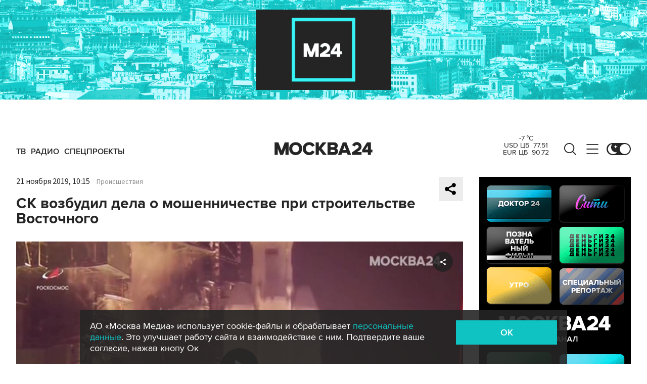

--- FILE ---
content_type: text/html; charset=utf-8
request_url: https://www.m24.ru/videos/proisshestviya/21112019/221247
body_size: 41388
content:
<!DOCTYPE html>
<html lang="ru" prefix="og: http://ogp.me/ns#">
<head>
<title>СК возбудил дела о мошенничестве при строительстве Восточного – Москва 24, 21.11.2019</title>

<meta name="robots" content="all" />
<meta name="description" content="Более 240 миллионов рублей пропали при строительстве стартового комплекса для ракеты &quot;Ангара&quot;" />
<meta name="keywords" content="происшествия,видео,Евгения Мирошкина" />
<link rel="canonical" href="https://www.m24.ru/videos/proisshestviya/21112019/221247" />

<meta http-equiv="Content-Type" content="text/html; charset=UTF-8" />
<meta name="viewport" content="width=device-width, maximum-scale=1">
<meta name="apple-itunes-app" content="app-id=553190495"/>
<meta name="yandex-verification" content="704310b302180edd" />

<link rel="apple-touch-icon" sizes="180x180" href="/img/fav/apple-touch-icon.png">
<link rel="icon" type="image/png" sizes="32x32" href="/img/fav/favicon-32x32.png">
<link rel="icon" type="image/png" sizes="16x16" href="/img/fav/favicon-16x16.png">
<link rel="manifest" href="/img/fav/site.webmanifest">
<link rel="mask-icon" href="/img/fav/safari-pinned-tab.svg" color="#252525">
<link rel="shortcut icon" href="/img/fav/favicon.ico">
<meta name="msapplication-TileColor" content="#ececec">
<meta name="msapplication-config" content="/img/fav/browserconfig.xml">
<meta name="theme-color" content="#ececec">

<link href='https://static.criteo.net' rel='preconnect' crossorigin>
<link href='https://an.yandex.ru' rel='preconnect' crossorigin>
<link href='https://ad.mail.ru' rel='preconnect' crossorigin>
<link href='https://smi2.ru' rel='preconnect' crossorigin>

<meta property="og:type" content="article" />
<meta property="og:title" content="СК возбудил дела о мошенничестве при строительстве Восточного" />
<meta property="og:description" content="Более 240 миллионов рублей пропали при строительстве стартового комплекса для ракеты &quot;Ангара&quot;" />
<meta property="og:image" content="https://www.m24.ru/b/d/nBkSUhL2hFIvmM2wI7mL_4j9ysersoC50CGNmvyfsj2YcGueSyTChTZh94kB7weP_JHL5C6DJtljBPyliSUlaiuC8mlN_xHCxnQ=irob8wpZFJo7hokntQFIgQ.jpg"/>
<meta property="og:url" content="https://www.m24.ru/videos/proisshestviya/21112019/221247" />
<meta property="og:site_name" content="m24.ru" />

<meta property="og:video" content="https://www.m24.ru/videos/proisshestviya/21112019/221247/external" />
<meta property="og:video:height" content="526" />
<meta property="og:video:width" content="720" />
<meta property="og:video:type" content="text/html" />
<meta property="og:video:url" content="https://www.m24.ru/videos/proisshestviya/21112019/221247/external" />
<meta property="og:video:secure_url" content="https://www.m24.ru/videos/proisshestviya/21112019/221247/external" />
<meta property="og:type" content="video.other" />


<script type="application/ld+json">
{
	"@context": "http://schema.org",
	"@type": "VideoObject",
	"name": "СК возбудил дела о мошенничестве при строительстве Восточного",
	"description": "Более 240 миллионов рублей пропали при строительстве стартового комплекса для ракеты &quot;Ангара&quot;",
	"thumbnailUrl": "https://www.m24.ru/b/d/nBkSUhL2hFIvmM2wI7mL_4j9ysersoC50CGNmvyfsj2YcGueSyTChTZh94kB7weP_JHL5C6DJtljBPyliSUlaiuC8mlN_xHCxnQ=irob8wpZFJo7hokntQFIgQ.jpg",
	"uploadDate": "2019-11-21 10:15:00 +0300",
	"duration": "PT0H0M35S",
	"publisher": {
		"@type": "Organization",
			"name": "m24.ru",
			"logo": {
			"@type": "ImageObject",
			"url": "https://www.m24.ru/img/favicon/48.png",
			"width": 48,
			"height": 48
			}
	},
	"contentUrl": "/b/c/1291274.m3u8",
	"embedUrl": "https://www.m24.ru/videos/proisshestviya/21112019/221247/external",
	"interactionCount": "271"
}
</script>


	<link rel="amphtml" href="https://www.m24.ru/amp/videos/proisshestviya/21112019/221247">


<!--script type="text/javascript" src="/js/m.24.adwrap.4.2.js?v=1768828462" async></script-->

<script async src="https://jsn.24smi.net/smi.js"></script>

<script type="text/javascript">
	(function(w, d, n) {
		w[n] = w[n] || function () {
			(w[n].q = w[n].q || []).push(arguments)
		}
		w[n].a = +new Date()
	})(window, document, "m24");
</script>

<script async src='https://yandex.ru/ads/system/header-bidding.js'></script>
<script>
var adfoxBiddersMap = {
  "betweenDigital": "3000273",
  "adfox_adsmart": "3015154",
  "adfox_yandex_rtb.young@digitalmediagr.ru": "3217115",
//  "sape": "3029904",
  "adriver": "3146055",
  "myTarget": "3146068",
  "mediasniper": "3052286"
};

var adUnits = [
  {
    "code": "videoParent", // Видео реклама
    "codeType": "instream",
    "bids": [
      {
        "bidder": "betweenDigital",
        "params": {
          "placementId": "4758719"
        },
        "adBreakTypes": [
          "preroll",
          "midroll",
          "postroll"
        ]
      },
      {
        "bidder": "mediasniper",
        "params": {
          "placementId": "7016"
        },
        "adBreakTypes": [
          "preroll",
          "midroll",
          "postroll"
        ]
      }
    ]
  }
];

var userTimeout = 1000;

window.YaHeaderBiddingSettings = {
   biddersMap: adfoxBiddersMap,
   adUnits: adUnits,
   timeout: userTimeout,
};
</script>

<script>
window.Ya || (window.Ya = {});
window.yaContextCb = window.yaContextCb || [];
window.Ya.adfoxCode || (window.Ya.adfoxCode = {});
window.Ya.adfoxCode.hbCallbacks || (window.Ya.adfoxCode.hbCallbacks = []);
</script>
<script src="https://yandex.ru/ads/system/context.js" async></script>


<script>
window.Ya || (window.Ya = {});
window.yaContextCb = window.yaContextCb || [];
window.Ya.adfoxCode || (window.Ya.adfoxCode = {});
window.Ya.adfoxCode.hbCallbacks || (window.Ya.adfoxCode.hbCallbacks = []);
</script>
<script src="https://yandex.ru/ads/system/context.js" async></script>

<link rel="preload" href="/fonts/ProximaNova-Regular.woff2" as="font" type="font/woff" crossorigin="anonymous">
<link rel="preload" href="/fonts/ProximaNova-Semibold.woff2" as="font" type="font/woff" crossorigin="anonymous">
<link rel="preload" href="/fonts/ProximaNova-Bold.woff2" as="font" type="font/woff" crossorigin="anonymous">

<link as="style" href="/css/m24.css?v=1768828462" rel="preload" />
<link rel="stylesheet" href="/css/m24.css?v=1768828462" />

<link rel="manifest" href="/manifest.json">

<link as="script" href="/js/m24.js?v=1768828462" rel="preload"/>
<script src="/js/m24.js?v=1768828462"></script>
<script src="/packs_prod/js/application-c949ea498b225c4a8bfc.js" rel="preload"></script>

<script async src="/special/i/hdrMain.js?v=1768828462"></script>

<meta name="csrf-param" content="authenticity_token" />
<meta name="csrf-token" content="ifEAGYYlSBxgGZb37FFuCC8eRQ4SDaUWPLhRCeZfZTiaPt25Q8Nbo6GaDiRw/M4Rrpvnn/C5H438tfp8DSNv0A==" />
<style>
.fx_bg main {background-color:#fff !important;position:relative}
.fx_bg.dark-theme main	{background-color:#252525 !important;position:relative}
.fx_bg .b-sidebar-news-list {padding: 0 0 0 16px !important;}
.fx_bg .b-header-adv-stripe {z-index:-1 !important;visibility:hidden}
.fx_bg .b-sidebar-news h3	{padding: 0 0 0 16px !important;}
</style>
</head>

<body>

<script>
	let theme = localStorage.getItem('data-theme'),
		live = localStorage.getItem('data-live'),
		livetop = localStorage.getItem('data-live-top'),
		liveleft = localStorage.getItem('data-live-left'),
		cookie = localStorage.getItem('data-cookie');
	if (theme === 'dark-theme') document.body.classList.add('dark-theme');
</script>

<!-- Yandex.Metrika counter -->
<script type="text/javascript" >
	(function (d, w, c) {
		(w[c] = w[c] || []).push(function() {
			try {
				w.yaCounter14130097 = new Ya.Metrika({
					id:14130097,
					clickmap:true,
					trackLinks:true,
					accurateTrackBounce:true,
					webvisor:true
				});
			} catch(e) { }
		});

		var n = d.getElementsByTagName("script")[0],
			s = d.createElement("script"),
			f = function () { n.parentNode.insertBefore(s, n); };
		s.type = "text/javascript";
		s.async = true;
		s.src = "https://mc.yandex.ru/metrika/watch.js";

		if (w.opera == "[object Opera]") {
			d.addEventListener("DOMContentLoaded", f, false);
		} else { f(); }
	})(document, window, "yandex_metrika_callbacks");
</script>
<noscript><div><img src="https://mc.yandex.ru/watch/14130097" style="position:absolute; left:-9999px;" alt="" /></div></noscript>
<!-- /Yandex.Metrika counter -->



<div class="b-page b-page_1769077679_wpR7G">

	<div class="b-header-adv-stripe g-clearfix">
		<div class="b-header-adv-stripe__banner-wrapper">
			<div class="b-header-adv-stripe__banner">

				<!--AdFox START-->
<!--yandex_sfm2307-->
<!--Площадка: m24.ru / Десктопы >576px / Верх_100%х250_(Десктоп)-->
<!--Категория: <не задана>-->
<!--Тип баннера: 100%x250 сквозной (шапка)-->
<div id="adfox_17206044918938327"></div>
<script>window.Ya.adfoxCode.hbCallbacks.push(function() {
  if (window.innerWidth > 970) {
    window.Ya.headerBidding.pushAdUnits([
        {
          code: 'adfox_17206044918938327',
          sizes: [[ 970, 250 ]],
          bids: [
            { bidder: 'betweenDigital', params: { placementId: '4760266' } },
            { bidder: 'adfox_adsmart', params: { "p1": "dbyzj", "p2": "ul" } },
            { bidder: 'myTarget', params: { placementId: '1610250' } },
            { bidder: 'adriver', params: { placementId: '160:Desktop_Billboard' } },
            { bidder: 'mediasniper', params: { placementId: '7014' } }
          ]
        }
    ]);
  }
    window.yaContextCb.push(function() {
        Ya.adfoxCode.createAdaptive({
            ownerId: 3735029,
            containerId: 'adfox_17206044918938327',
            params: { p1: 'dbgqe', p2: 'iwju' }
            }, ['desktop'], { tabletWidth: 969, phoneWidth: 576, isAutoReloads: false
          }
        );
    });
});
</script>


<!--AdFox START-->
<!--yandex_sfm2307-->
<!--Площадка: m24.ru / Десктопы >576px / Верх_100%х250_(Десктоп) // Tablet < 970 px-->
<!--Категория: <не задана>-->
<!--Тип баннера: 100%x250 сквозной (шапка)-->
<div id="adfox_173885695156668327"></div>
<script>
    window.yaContextCb.push(()=>{
        Ya.adfoxCode.createAdaptive({
            ownerId: 3735029,
            containerId: 'adfox_173885695156668327',
            params: {
                p1: 'dfzsl',
                p2: 'iwju'
            }
        }, ['tablet'], {
            tabletWidth: 969,
            phoneWidth: 830,
            isAutoReloads: false
        })
    })
</script>

<!--AdFox START-->
<!--yandex_sfm2307-->
<!--Площадка: m24.ru / Мобайл <576px / Верх_100%_250_(mobile)-->
<!--Категория: <не задана>-->
<!--Тип баннера: 100%x250 сквозной-->
<div id="adfox_171319885003418327"></div>
<script>window.Ya.adfoxCode.hbCallbacks.push(function() {
  if (window.innerWidth < 576) {
    window.Ya.headerBidding.pushAdUnits([
        {
          code: 'adfox_171319885003418327',
          sizes: [[ 300, 250 ]],
          bids: [
            { bidder: 'betweenDigital', params: { placementId: '4760265' } },
            { bidder: 'adfox_adsmart', params: { "p1": "dbyzl", "p2": "ul" } },
// dev      { bidder: 'adfox_yandex_rtb.young@digitalmediagr.ru', params: { "p1": "dfkmx", "p2": "jhci" } }, 
            { bidder: 'adfox_yandex_rtb.young@digitalmediagr.ru', params: { "p1": "dflze", "p2": "jhci" } }, // м24
//            { bidder: 'sape', params: { placementId: '892526' } },
            { bidder: 'myTarget', params: { placementId: '1611502' } },
            { bidder: 'adriver', params: { placementId: '160:Mobile_Top' } },
            { bidder: 'mediasniper', params: { placementId: '7015' } }
          ]
        }
    ]);
  }
    window.yaContextCb.push(function() {
        Ya.adfoxCode.createAdaptive({
            ownerId: 3735029,
            containerId: 'adfox_171319885003418327',
            params: { p1: 'dbgqa', p2: 'iwju' }
            }, ['phone'], { phoneWidth: 576, isAutoReloads: false
          }
        );
    });
});
</script>




<!--
<link rel="preload" as="script" href="/special/i/temp.js?v=01042024">
<script async defer src="/special/i/temp.js?v=01042024">    
</script><div style="opacity:0;visibility:hidden;display:none" class="b-tmp-top"><div class="b-tmp-tv tmp1628"><img loading="lazy" alt="" src="/special/i/dummy/a1628x250b.gif" alt="" height="250" width="1628" /></div><div class="b-tmp-tv tmp1280"><img loading="lazy" alt="" src="/special/i/dummy/a1280x250b.gif" alt="" height="250" width="1280"></div><div class="b-tmp-tv tmp-m"><img loading="lazy" alt="" src="/special/i/dummy/300x250.gif" alt="" height="250" width="300" /></div><div class="b-tmp-tv tmp900"><img loading="lazy" alt="" src="/special/i/dummy/900x250.gif" alt="" height="250" width="900" /></div></div>
-->



			</div>
		</div>
	</div>

	<div class="b-announcement" style="display:none"><p></p></div>

	<header>
		<div class="stripe">
			<div class="container">

				<a href="/" class="b-logo b-logo_desktop b-effect3">Москва 24</a>

				<div class="b-menu">
					<ul>
						<li><a href="/live"><span>ТВ</span></a></li>
						<li><a href="/radio"><span>Радио</span></a></li>
						<!--<li><a href="/rubrics/exclusives"><span>Эксклюзивы</span></a></li>-->
						<li><a href="/special/s/projects"><span>Спецпроекты</span></a></li>
					</ul>
				</div>

				<a class="b-menu-button b-menu-button_desktop b-effect3"></a>
				<a class="b-search-button b-search-button_desktop b-effect3"></a>

				<div class="b-theme-toggle b-theme-toggle_desktop b-effect3">
					<label><input type="checkbox"><span class="slider"></span></label>
				</div>
				<script>
					if (theme === 'dark-theme') document.querySelector('.b-theme-toggle_desktop input').checked = true;
				</script>

				<div class="b-informer-header b-informer-header_desktop"></div>

			</div>

			<div class="b-hidden-menu">
				<div class="container">
					<div class="columns">
						<div class="columns-left">

							<div class="b-submenu">
								<ul>
									<li><a href="/news">Новости</a></li>
									<li><a href="/articles">Истории</a></li>
									<li><a href="/galleries">Фотогалереи</a></li>
									<li><a href="/videos">Видео</a></li>
									<li><a href="/infographics">Инфографика</a></li>
									<li><a href="/audios">Аудио</a></li>
									<li><a href="/shows1">Программы</a></li>
								</ul>
							</div>
							<div class="b-submenu2">
								<ul>
									<li><a href="mailto:m24@m24.ru" class="b-window-feedback-open">Обратная связь</a></li>
									<li><a href="/contacts">Контакты</a></li>
									<li><a href="/advert">Размещение рекламы</a></li>
								</ul>
							</div>

						</div>
						<div class="columns-right">

							<div class="b-rubricator-menu">
								<div>
									<ul>
										<li><a href="/rubrics/politics/">Политика</a></li>
										<li><a href="/rubrics/society/">Общество</a></li>
										<li><a href="/rubrics/economy/">Экономика</a></li>
										<li><a href="/rubrics/world/">В мире</a></li>
										<li><a href="/rubrics/sport/">Спорт</a></li>
									</ul>
								</div>
								<div>
									<ul>
										<li><a href="/rubrics/accidents/">Происшествия</a></li>
										<li><a href="/rubrics/culture/">Культура</a></li>
										<li><a href="/rubrics/show-business/">Шоу-бизнес</a></li>
										<li><a href="/rubrics/technology/">Технологии</a></li>
										<li><a href="/rubrics/science/">Наука</a></li>
									</ul>
								</div>
								<div>
									<ul>
										<li><a href="/rubrics/auto/">Транспорт</a></li>
										<li><a href="/rubrics/city/">Город</a></li>
										<li><a href="/rubrics/security/">Безопасность</a></li>
										<li><a href="/rubrics/ecology/">Экология</a></li>
										<li><a href="/rubrics/stories/">Истории</a></li>
									</ul>
								</div>
								<div>
									<ul>
										<li><a href="/rubrics/exclusives/">Эксклюзивы</a></li>
										<li><a href="/rubrics/events/">События</a></li>
										<li><a href="https://www.m24.ru/themes/syuzhet/29012020/582">Коронавирус COVID-19</a></li>
										<li><a href="/rubrics/tourism/">Туризм</a></li>
										<li><a href="/rubrics/regions/">Регионы</a></li>
										<li><a href="/rubrics/mayor/">Мэр Москвы</a></li>
									</ul>
								</div>
							</div>

							<div class="b-services-menu b-services-menu_desktop">
								<ul>
									<li><a class="tg" href="https://t.me/infomoscow24" target="_blank">Telegram</a></li>
									<li><a class="vk" href="https://vk.com/infomoscow24" target="_blank">Вконтакте</a></li>
									<li><a class="ok" href="https://ok.ru/group/52459393974410/join" target="_blank">Одноклассники</a></li>
									<li><a class="rt" href="https://rutube.ru/channel/24309939" target="_blank">Rutube</a></li>
									<li><a class="tt" href="https://www.tiktok.com/@infomoscow24" target="_blank">Tiktok</a></li>
									<!--<li><a class="vb" href="https://invite.viber.com/?g2=AQBPHGXjMTQvn0xRRk6YTYU5aAwRHk%2F3%2FPZB7WDTB3Y2%2FB8lH%2Bqoc5Au0t5Ij5we" target="_blank">Viber</a></li>-->
									<li><a class="mx" href="https://max.ru/m24" target="_blank">Max</a></li>
									<li><a class="tw" href="https://twitter.com/infomoscow24" target="_blank">X</a></li>
								</ul>
							</div>

						</div>
					</div>
				</div>

			</div>

			<div class="b-hidden-search">
				<div class="container">

					<div class="b-search">
						<form action="/sphinx/">
							<fieldset>
							<legend>Форма поиска по сайту</legend>
							<input id="criteria" name="criteria" type="text" class="b-search__input" placeholder="Поиск по новостям, событиям, темам" />
							<input type="submit" value="" class="b-search__submit" />
							</fieldset>
						</form>
						<script type="text/javascript">
  //<![CDATA[
  var inited_criteria = 0;
  function initAutocomplete_criteria() {
    if ( !inited_criteria ) {
      new autoComplete({
        selector: '#criteria',
        source: async function(term, suggest) {
          let params = {
            t:'tags',
            w: term,
            
            
            
            
            
            
            
          };

          let query = serializeQuery(params);

          let url = '/suggest/?' + query;
          // Fetch External Data Source
          const source = await fetch(
            url,
            {
              method: "GET",
              headers: {
                'Accept': 'application/json',
                'Content-Type': 'application/json'
              },
            },
          );
          //const data = await source.text();
          const data = await source.json();
          // Returns Fetched data
          let result_arr = [];
          for( let i=0; i<data.length; i++ ) {
            result_arr.push( [ data[i][0], data[i][1] ] );
          }
          suggest( result_arr );
        },
        renderItem: function (item, search){
          // escape special characters
          search = search.replace(/[-\/\\^$*+?.()|[\]{}]/g, '\\$&');
          let re = new RegExp("(" + search.split(' ').join('|') + ")", "gi");
          return '<div class="autocomplete-suggestion" data-id="' + item[0] + '" data-val="' + item[1].replace(/"/g, '&quot;') + '">' + item[1].replace(re, "<b>$1</b>") + '</div>';
        },
        minChars: 2,
        delay: 500,
        cache: 0
      });
      inited_criteria = 1;
    }
  }
  document.querySelector('#criteria').addEventListener('focus', function(){
    //console.log('id - criteria');
    initAutocomplete_criteria();
  });
  //]]>
</script>
					</div>

					<div class="b-search-menu">
						<p class="b-search-menu__header"></p>
						<ul>
							<!--<li><a href="/tag/%D0%B7%D0%B0%20%D1%80%D1%83%D0%B1%D0%B5%D0%B6%D0%BE%D0%BC/">за рубежом</a></li>-->
							<!--<li><a href="/tag/%D0%BC%D0%B5%D1%82%D1%80%D0%BE/">метро</a></li>-->
							<!--<li><a href="/tag/%D0%B1%D0%B5%D0%B7%D0%BE%D0%BF%D0%B0%D1%81%D0%BD%D0%BE%D1%81%D1%82%D1%8C/">безопасность</a></li>-->
						<li><a href="/tag/город/">город</a></li>
						<li><a href="/tag/политика/">политика</a></li>
						<li><a href="/tag/безопасность/">безопасность</a></li>
						</ul>
					</div>
				</div>
			</div>

		</div>

		<div class="stripe-mobile">
			<div class="container">

				<a href="/" class="b-logo b-logo_mobile">Москва 24</a>

				<a class="b-menu-button b-menu-button_mobile"></a>
				<a class="b-live-button b-live-button_mobile"></a>

				<div class="b-theme-toggle b-theme-toggle_mobile">
					<label><input type="checkbox"><span class="slider"></span></label>
				</div>
				<script>
					if (theme === 'dark-theme') document.querySelector('.b-theme-toggle_mobile input').checked = true;
				</script>

				<div class="b-informer-header b-informer-header_mobile"></div>

			</div>

			<div class="b-hidden-mobile-menu">
				<div class="container">

					<div class="b-mobile-menu">
						<div>
							<ul>
								<li><a href="/live">ТВ</a></li>
								<li><a href="/radio">Радио</a></li>
								<li><a href="/rubrics/exclusives">Эксклюзивы</a></li>
								<li><a href="/special/s/projects">Спецпроекты</a></li>
							</ul>
						</div>
					</div>

					<div class="b-mobile-search">
						<form action="/sphinx/">
							<fieldset>
							<legend>Форма поиска по сайту</legend>
							<input id="criteria2" name="criteria" type="text" class="b-mobile-search__input" placeholder="Поиск по новостям, событиям, темам" />
							<input type="submit" value="" class="b-mobile-search__submit" />
							</fieldset>
						</form>
						<script type="text/javascript">
  //<![CDATA[
  var inited_criteria2 = 0;
  function initAutocomplete_criteria2() {
    if ( !inited_criteria2 ) {
      new autoComplete({
        selector: '#criteria2',
        source: async function(term, suggest) {
          let params = {
            t:'tags',
            w: term,
            
            
            
            
            
            
            
          };

          let query = serializeQuery(params);

          let url = '/suggest/?' + query;
          // Fetch External Data Source
          const source = await fetch(
            url,
            {
              method: "GET",
              headers: {
                'Accept': 'application/json',
                'Content-Type': 'application/json'
              },
            },
          );
          //const data = await source.text();
          const data = await source.json();
          // Returns Fetched data
          let result_arr = [];
          for( let i=0; i<data.length; i++ ) {
            result_arr.push( [ data[i][0], data[i][1] ] );
          }
          suggest( result_arr );
        },
        renderItem: function (item, search){
          // escape special characters
          search = search.replace(/[-\/\\^$*+?.()|[\]{}]/g, '\\$&');
          let re = new RegExp("(" + search.split(' ').join('|') + ")", "gi");
          return '<div class="autocomplete-suggestion" data-id="' + item[0] + '" data-val="' + item[1].replace(/"/g, '&quot;') + '">' + item[1].replace(re, "<b>$1</b>") + '</div>';
        },
        minChars: 2,
        delay: 500,
        cache: 0
      });
      inited_criteria2 = 1;
    }
  }
  document.querySelector('#criteria2').addEventListener('focus', function(){
    //console.log('id - criteria2');
    initAutocomplete_criteria2();
  });
  //]]>
</script>
					</div>

					<div class="b-mobile-themes">
						<div>
							<ul>
								<li><a href="https://www.m24.ru/themes/syuzhet/17102025/605">Зима в Москве</a></li>
								<li><a href="https://online.m24.ru/">Москва онлайн</a></li>
							</ul>
						</div>
					</div>

					<div class="b-mobile-menu-columns">
						<div class="b-mobile-menu-column">

							<div class="b-mobile-submenu">
								<ul>
									<li><a href="/news">Новости</a></li>
									<li><a href="/articles">Истории</a></li>
									<li><a href="/galleries">Фотогалереи</a></li>
									<li><a href="/videos">Видео</a></li>
									<li><a href="/infographics">Инфографика</a></li>
									<li><a href="/audios">Аудио</a></li>
									<li><a href="/shows1">Программы</a></li>
								</ul>
							</div> 
						</div>

						<div class="b-mobile-menu-column">

							<div class="b-mobile-rubricator-menu">
								<ul>
									<li><a href="/rubrics/politics/">Политика</a></li>
									<li><a href="/rubrics/society/">Общество</a></li>
									<li><a href="/rubrics/economy/">Экономика</a></li>
									<li><a href="/rubrics/world/">В мире</a></li>
									<li><a href="/rubrics/sport/">Спорт</a></li>
									<li><a href="/rubrics/accidents/">Происшествия</a></li>
									<li><a href="/rubrics/culture/">Культура</a></li>
								</ul>
							</div>

							<div class="b-mobile-submenu2">
								<ul>
									<li><a href="mailto:m24@m24.ru" class="b-window-feedback-open">Обратная связь</a></li>
									<li><a href="/contacts">Контакты</a></li>
									<li><a href="/advert">Размещение рекламы</a></li>
								</ul>
							</div>
						</div>
					</div>


					<div class="b-services-menu b-services-menu_mobile">
						<ul>
							<li><a class="tg" href="https://t.me/infomoscow24" target="_blank">Telegram</a></li>
							<li><a class="vk" href="https://vk.com/infomoscow24" target="_blank">Вконтакте</a></li>
							<li><a class="ok" href="https://ok.ru/group/52459393974410/join" target="_blank">Одноклассники</a></li>
							<li><a class="rt" href="https://rutube.ru/channel/24309939" target="_blank">Rutube</a></li>
							<li><a class="tt" href="https://www.tiktok.com/@infomoscow24" target="_blank">Tiktok</a></li>
							<!--<li><a class="vb" href="https://invite.viber.com/?g2=AQBPHGXjMTQvn0xRRk6YTYU5aAwRHk%2F3%2FPZB7WDTB3Y2%2FB8lH%2Bqoc5Au0t5Ij5we" target="_blank">Viber</a></li>-->
							<li><a class="mx" href="https://max.ru/m24" target="_blank">Max</a></li>
							<li><a class="tw" href="https://twitter.com/infomoscow24" target="_blank">X</a></li>
						</ul>
					</div>

				</div>
			</div>

		</div>

		<div class="stripe-mobile2"></div>

	</header>

	<main>


		<section class="b-stories">
			<div class="container2">

				<div class="b-stories-list">
					<div>
						<ul>
							<li><a class="story-item" data-id="307" data-idx="0"><img src="/b/d/nBkSUhL2h1Ivmsq1Ib6BrNOp2Z318Jj20yPFh_fH_nKUPXuaDyXTjHou4MVO6BCVoZKf9GqVe5Q_CPawk214LyWK9G1N5ho=WWQVIqNPPSm9M4exjsHRIg.jpg" width="120" height="120" alt="" loading="lazy" /></a></li>
							<li><a class="story-item" data-id="306" data-idx="1"><img src="/b/d/nBkSUhL2h1Ivmsq1J76BrNOp2Z318Jj20yPFh_fH_nKUPXuaDyXTjHou4MVO6BCVoZKf9GqVe5Q_CPawk214LyWK9G1N5ho=UEnlirNwdTnnNGXJZp1qMw.jpg" width="120" height="120" alt="" loading="lazy" /></a></li>
							<li><a class="story-item" data-id="305" data-idx="2"><img src="/b/d/nBkSUhL2h1IvmsuxL76BrNOp2Z318Jj20yPFh_fH_nKUPXuaDyXTjHou4MVO6BCVoZKf9GqVe5Q_CPawk214LyWK9G1N5ho=2reT_8VTbmuVaWHCWhlSCw.jpg" width="120" height="120" alt="" loading="lazy" /></a></li>
							<li><a class="story-item" data-id="304" data-idx="3"><img src="/b/d/nBkSUhL2h1Ivms2_IL6BrNOp2Z318Jj20yPFh_fH_nKUPXuaDyXTjHou4MVO6BCVoZKf9GqVe5Q_CPawk214LyWK9G1N5ho=cWOtFM6KLzkch2XbyIBYlw.jpg" width="120" height="120" alt="" loading="lazy" /></a></li>
							<li><a class="story-item" data-id="303" data-idx="4"><img src="/b/d/nBkSUhL2h1Ivms2yLr6BrNOp2Z318Jj20yPFh_fH_nKUPXuaDyXTjHou4MVO6BCVoZKf9GqVe5Q_CPawk214LyWK9G1N5ho=Bmp_-2rtoEaQHhr-40_iIA.jpg" width="120" height="120" alt="" loading="lazy" /></a></li>
							<li><a class="story-item" data-id="302" data-idx="5"><img src="/b/d/nBkSUhL2h1Ivm8e_Jb6BrNOp2Z318Jj20yPFh_fH_nKUPXuaDyXTjHou4MVO6BCVoZKf9GqVe5Q_CPawk214LyWK9G1N5ho=bdifNQl-04ZZJlROHkOmhw.jpg" width="120" height="120" alt="" loading="lazy" /></a></li>
							<li><a class="story-item" data-id="301" data-idx="6"><img src="/b/d/nBkSUhL2h1Ivm8ezJr6BrNOp2Z318Jj20yPFh_fH_nKUPXuaDyXTjHou4MVO6BCVoZKf9GqVe5Q_CPawk214LyWK9G1N5ho=4683QX_xVzp74VSi0xvZFw.jpg" width="120" height="120" alt="" loading="lazy" /></a></li>
							<li><a class="story-item" data-id="300" data-idx="7"><img src="/b/d/nBkSUhL2h1Ivm8e2L76BrNOp2Z318Jj20yPFh_fH_nKUPXuaDyXTjHou4MVO6BCVoZKf9GqVe5Q_CPawk214LyWK9G1N5ho=Mkci9WdDM3W8-ceL7TbQJg.jpg" width="120" height="120" alt="" loading="lazy" /></a></li>
						</ul>
					</div>
				</div>

			</div>
		</section>


		<div class="columns">

			<div class="columns-left columns-left-sticky">
				<div class="b-sticky-sidebar">

	<a class="b-sidebar-button"><span>Новости</span></a>


	<div class="b-sidebar-live">
        <iframe loading="lazy" allowfullscreen="" src="/tv"></iframe>
		<!--<iframe loading="lazy" allowfullscreen="" src="https://player.vgtrk.com/iframe/live/id/1661/showZoomBtn/false/isPlay/true/mute/true/sid/m24"></iframe>-->
	</div>

	<div class="b-sidebar-news">
		<h3><a href="/news">Новости</a></h3>

		<div class="b-sidebar-news-list">
			<ul>
				<li class="selected">
					<p class="b-sidebar-news-list__header"><a href="/rubrics/mayor/">Мэр Москвы</a></p>
					<p class="b-sidebar-news-list__title"><a href="/news/mehr-Moskvy/22012026/866272" class="b-effect2"><i class="b-list__img"><img src="/b/d/nBkSUhL2h1Ivmse1JL6BrNOp2Z339Jj20CHGh_fH_nKUPXuaDyXTjHou4MVO6BCVoZKf9GqVe5Q_CPawk214LyWK9G1N5ho=pYu62WdcwRAyUUEpzx6I5w.jpg" width="300" height="169" alt="" loading="lazy" /></i>Собянин и Мурашко осмотрели будущий родильный дом в ГКБ имени Вересаева</a></p>
				</li>
				<li>
					<p class="b-list__date">13:20</p>
					<p class="b-sidebar-news-list__title"><a href="/news/proisshestviya/22012026/866281">Хлопок газового баллона произошел на стройке ЖК на северо-западе Москвы</a></p>
					<p class="b-list__tags"><a href="/tag/происшествия">происшествия</a><a href="/tag/город">город</a></p>
				</li>
				<li>
					<p class="b-list__date">13:09</p>
					<p class="b-sidebar-news-list__title"><a href="/news/za-rubezhom/22012026/866278">В Британии мальчик ослеп после поцелуя</a></p>
					<p class="b-list__tags"><a href="/tag/за-рубежом">за рубежом</a></p>
				</li>
				<li>
					<p class="b-list__date">13:05</p>
					<p class="b-sidebar-news-list__title"><a href="/news/zhivotnye/22012026/866276">Детеныш краснокнижного примата потто родился в Московском зоопарке</a></p>
					<p class="b-list__tags"><a href="/tag/животные">животные</a><a href="/tag/город">город</a></p>
				</li>
				<li>
					<p class="b-list__date">13:01</p>
					<p class="b-sidebar-news-list__title"><a href="/news/politika/22012026/866258">Трамп верхом на белом медведе появился на обложке журнала The Economist</a></p>
					<p class="b-list__tags"><a href="/tag/политика">политика</a><a href="/tag/за-рубежом">за рубежом</a></p>
				</li>
				<li>
					<p class="b-list__date">12:58</p>
					<p class="b-sidebar-news-list__title"><a href="/news/mehr-Moskvy/22012026/866272">Собянин и Мурашко осмотрели будущий родильный дом в ГКБ имени Вересаева</a></p>
					<p class="b-list__tags"><a href="/tag/мэр-Москвы">мэр Москвы</a><a href="/tag/медицина">медицина</a><a href="/tag/город">город</a></p>
				</li>
				<li>
					<p class="b-list__date">12:58</p>
					<p class="b-sidebar-news-list__title"><a href="/news/proisshestviya/22012026/866270">Полицейские в Грузии подрались из-за песен Шуфутинского</a></p>
					<p class="b-list__tags"><a href="/tag/происшествия">происшествия</a><a href="/tag/за-рубежом">за рубежом</a></p>
				</li>
				<li>
					<p class="b-list__date">12:47</p>
					<p class="b-sidebar-news-list__title"><a href="/news/proisshestviya/22012026/866267">ФСБ предотвратила теракт на железной дороге в Кемеровской области</a></p>
					<p class="b-list__tags"><a href="/tag/происшествия">происшествия</a><a href="/tag/регионы">регионы</a></p>
				</li>
				<li>
					<p class="b-list__date">12:46</p>
					<p class="b-sidebar-news-list__title"><a href="/news/gorod/22012026/866266">Фасады 25 домов в стиле неоклассики отреставрировали на востоке Москвы</a></p>
					<p class="b-list__tags"><a href="/tag/город">город</a></p>
				</li>
				<li>
					<p class="b-list__date">12:45</p>
					<p class="b-sidebar-news-list__title"><a href="/news/obshchestvo/22012026/866265">Диетолог назвала идеальный вес для женщины</a></p>
					<p class="b-list__tags"><a href="/tag/общество">общество</a></p>
				</li>
				<li>
					<p class="b-list__date">12:39</p>
					<p class="b-sidebar-news-list__title"><a href="/news/transport/22012026/866259">Маршруты наземного транспорта изменятся в пяти столичных округах с 24 января</a></p>
					<p class="b-list__tags"><a href="/tag/транспорт">транспорт</a><a href="/tag/город">город</a></p>
				</li>
				<li>
					<p class="b-list__date">12:38</p>
					<p class="b-sidebar-news-list__title"><a href="/news/sport/22012026/866242">Теннисист Джокович вышел в третий круг Australian Open</a></p>
					<p class="b-list__tags"><a href="/tag/спорт">спорт</a></p>
				</li>
				<li>
					<p class="b-list__date">12:28</p>
					<p class="b-sidebar-news-list__title"><a href="/news/proisshestviya/22012026/866253">В Минздраве рассказали о состоянии женщины после нападения в школе Нижнекамска</a></p>
					<p class="b-list__tags"><a href="/tag/происшествия">происшествия</a><a href="/tag/регионы">регионы</a></p>
				</li>
				<li>
					<p class="b-list__date">12:28</p>
					<p class="b-sidebar-news-list__title"><a href="/news/vlast/22012026/866251">Песков заявил, что вносимый РФ в &quot;Совет мира&quot; 1 млрд долларов должен пойти на Палестину</a></p>
					<p class="b-list__tags"><a href="/tag/власть">власть</a><a href="/tag/политика">политика</a></p>
				</li>
				<li>
					<p class="b-list__date">12:28</p>
					<p class="b-sidebar-news-list__title"><a href="/news/proisshestviya/22012026/866234">Очевидцы нападения в школе Нижнекамска приняли происходящее за проверку</a></p>
					<p class="b-list__tags"><a href="/tag/происшествия">происшествия</a><a href="/tag/регионы">регионы</a></p>
				</li>
				<li>
					<p class="b-list__date">12:16</p>
					<p class="b-sidebar-news-list__title"><a href="/news/gorod/22012026/866221">Более 15 гектаров территорий обустроили у столичных поликлиник в 2025 году</a></p>
					<p class="b-list__tags"><a href="/tag/город">город</a><a href="/tag/благоустройство">благоустройство</a></p>
				</li>
				<li>
					<p class="b-list__date">12:15</p>
					<p class="b-sidebar-news-list__title"><a href="/news/vlast/22012026/866249">Песков прокомментировал слова главы МО Украины о цели убивать 50 тыс россиян в месяц</a></p>
					<p class="b-list__tags"><a href="/tag/власть">власть</a><a href="/tag/политика">политика</a></p>
				</li>
				<li>
					<p class="b-list__date">12:13</p>
					<p class="b-sidebar-news-list__title"><a href="/news/vlast/22012026/866246">Песков раскрыл детали визита Уиткоффа и Кушнера в Москву</a></p>
					<p class="b-list__tags"><a href="/tag/власть">власть</a><a href="/tag/политика">политика</a></p>
				</li>
				<li>
					<p class="b-list__date">12:09</p>
					<p class="b-sidebar-news-list__title"><a href="/news/proisshestviya/22012026/866241">В ГД рассказали о состоянии пострадавших при атаке ВСУ на порт на Кубани</a></p>
					<p class="b-list__tags"><a href="/tag/происшествия">происшествия</a><a href="/tag/регионы">регионы</a></p>
				</li>
				<li>
					<p class="b-list__date">12:09</p>
					<p class="b-sidebar-news-list__title"><a href="/news/transport/22012026/866243">Автошколы в России призвали сократить сроки пересдачи экзаменов на права</a></p>
					<p class="b-list__tags"><a href="/tag/транспорт">транспорт</a><a href="/tag/авто">авто</a></p>
				</li>
				<li>
					<p class="b-list__date">11:52</p>
					<p class="b-sidebar-news-list__title"><a href="/news/obshchestvo/22012026/866233">Телеведущая Малышева заявила, что хлеб надо хранить в морозилке</a></p>
					<p class="b-list__tags"><a href="/tag/общество">общество</a><a href="/tag/еда">еда</a></p>
				</li>
				<li>
					<p class="b-list__date">11:50</p>
					<p class="b-sidebar-news-list__title"><a href="/news/gorod/22012026/866229">Музей городского хозяйства Москвы организовал детское занятие по урбанистике</a></p>
					<p class="b-list__tags"><a href="/tag/город">город</a></p>
				</li>
				<li>
					<p class="b-list__date">11:49</p>
					<p class="b-sidebar-news-list__title"><a href="/news/politika/22012026/866230">Сервис по отслеживанию платных подписок может появиться на &quot;Госуслугах&quot;</a></p>
					<p class="b-list__tags"><a href="/tag/политика">политика</a><a href="/tag/общество">общество</a><a href="/tag/технологии">технологии</a></p>
				</li>
				<li>
					<p class="b-list__date">11:47</p>
					<p class="b-sidebar-news-list__title"><a href="/news/proisshestviya/22012026/866226">Россиянка погибла при ж/д катастрофе в испанской Андалусии</a></p>
					<p class="b-list__tags"><a href="/tag/происшествия">происшествия</a><a href="/tag/за-рубежом">за рубежом</a></p>
				</li>
				<li>
					<p class="b-list__date">11:45</p>
					<p class="b-sidebar-news-list__title"><a href="/news/obshchestvo/22012026/866212">Россиянам рассказали, какие выплаты положены за долгий брак</a></p>
					<p class="b-list__tags"><a href="/tag/общество">общество</a></p>
				</li>
				<li>
					<p class="b-list__date">11:29</p>
					<p class="b-sidebar-news-list__title"><a href="/news/proisshestviya/22012026/866219">Три человека погибли при стрельбе в австралийском городе Лейк Карджелиго</a></p>
					<p class="b-list__tags"><a href="/tag/происшествия">происшествия</a><a href="/tag/за-рубежом">за рубежом</a></p>
				</li>
			</ul>

		</div>

	</div>

</div>
<script>
let sidebar_page = 2;
// ограничение на 50 страниц
if ( sidebar_page > 50 ) {
	sidebar_page = 50
}

let sidebar_add_materials = 1;

// window.addEventListener('scroll', function(e) {
document.querySelector('.b-sticky-sidebar').addEventListener('scroll', function(e) {
	// console.log( this.scrollHeight + ' | ' + this.scrollTop + ' | ' + this.offsetHeight + ' | ' + add_materials );
	if( ( this.scrollTop + this.offsetHeight + 100 ) >= this.scrollHeight && sidebar_add_materials ){
		sidebar_add_materials = 0;
		// console.log('ура! конец страницы!');
		// if ( !document.querySelector('.b-materials-list-loader') ) {
		// 	let materials_list = document.querySelectorAll('.b-sidebar-news-list ul');
		// 	materials_list[ materials_list.length - 1 ].insertAdjacentHTML('beforeend', '<p class="b-materials-list-loader">Подождите, идёт загрузка ...</p>');
		// }

		let params = {
			'page' : sidebar_page,
			'ajax' : '1',
			'main' : '1'
		};

		let query = Object.keys(params)
			.map(k => encodeURIComponent(k) + '=' + encodeURIComponent(params[k]))
			.join('&');

		let url = '/news?' + query;

		fetch( url, {
			method: "GET",
			headers: {
				'Content-Type': 'text/html'
			},
		} )
		.then( response => {
			if ( response.ok ) {
				return response.text();
			}
		})
		.then( data => {
			// // удаляем лого загрузки
			// let loader = document.querySelector('.b-materials-list-loader');
			// loader.parentNode.removeChild( loader );

			// добавляем контент
			let materials_list = document.querySelectorAll('.b-sidebar-news-list ul');
			let total = data.match(/<li>/g).length;
			if ( total ) {
				materials_list[ materials_list.length - 1 ].insertAdjacentHTML('beforeend', data);
				if ( total == 25 && sidebar_page < 50 ) {
					sidebar_add_materials = 1;
				}
			}

			sidebar_page++;
		});

		return false;
	}
});
</script>
			</div>
			<div class="columns-right">
				







<div class="b-content">
	<div class="columns2">
		<div class="columns2-left">

			<div class="b-material" data-io-article-url="https://www.m24.ru/videos/proisshestviya/21112019/221247">

				<!--<div class="b-adv-mobile-top"></div>-->

				<div class="b-material-share-block b-material-share-block_1768828462_bQdsu">
    <a class="b-material-share-block__button"></a>
    <div class="b-material-share">
        <ul>
            <li class="tg"><a href="https://telegram.me/share/url?url=https://www.m24.ru/videos/proisshestviya/21112019/221247&amp;text=СК возбудил дела о мошенничестве при строительстве Восточного&amp;utm_source=share2" href="" rel="nofollow noopener" target="_blank" title="Telegram">Telegram</a></li>        
            <li class="vk"><a onclick="window.open(this.href,'','toolbar=0,status=0,width=626,height=436');return false" href="https://vk.com/share.php?url=https://www.m24.ru/videos/proisshestviya/21112019/221247&amp;title=СК возбудил дела о мошенничестве при строительстве Восточного&amp;utm_source=share2" rel="nofollow noopener" target="_blank" title="Вконтакте">Вконтакте</a></li>
            <li class="ok"><a onclick="window.open(this.href,'','toolbar=0,status=0,width=626,height=436');return false" href="https://connect.ok.ru/offer?url=https://www.m24.ru/videos/proisshestviya/21112019/221247&amp;title=СК возбудил дела о мошенничестве при строительстве Восточного&amp;utm_source=share2" rel="nofollow noopener" target="_blank" title="Одноклассники">Одноклассники</a></li>
            <li class="wa"><a href="https://api.whatsapp.com/send?text=СК возбудил дела о мошенничестве при строительстве Восточного https://www.m24.ru/videos/proisshestviya/21112019/221247&amp;utm_source=share2" rel="nofollow noopener" target="_blank" title="WhatsApp">WhatsApp</a></li>
        </ul>
    </div>
</div>

<script>
    document.querySelector('.b-material-share-block_1768828462_bQdsu .b-material-share-block__button').addEventListener('click', (e) => {

        let share_buttons = document.querySelector('.b-material-share-block_1768828462_bQdsu .b-material-share');

        if (window.getComputedStyle(share_buttons).display === 'block') {
            share_buttons.style.display = 'none';
        } else {
            share_buttons.style.display = 'block';
        }

    })

</script>

				<div class="b-material-before-body">

					<div class="b-material__rubrics">
						<p class="b-material__date">21 ноября 2019, 10:15</p>
						<a href="/rubrics/accidents">Происшествия</a>
					</div>

					<h1>СК возбудил дела о мошенничестве при строительстве Восточного</h1>

				</div>

				<div class="b-material-body">

					<div class="b-video-player-wrapper">

						<!--
						<script>console.log('Test Google Ad SDK');</script>
						-->
						<script>console.log('Test Yndx SDK');</script>
									<div class="b-video-player-rutube" style="display:none;">
										<iframe src="" frameBorder="0" allow="clipboard-write; autoplay" webkitAllowFullScreen mozallowfullscreen allowFullScreen></iframe>
										<!-- https://www.m24.ru/b/c/1291274.360p.mp4 -->
									</div>
									

<div class="b-video-player">
	<div id="videocontainer_7523" class="videojs-player">
		<video-js id="VideoPlayer_1291274_7523_1" class="video-js vjs-theme-novraz VideoPlayer_1291274_7523_c" muted style="width:100%;height:100%"></video-js>
	</div>

	<div id="ad-container_7523" class="videojs-player" style="display:none;z-index:1111;position:absolute;">
		<video-js id="VideoPlayer_1291274_7523_2" class="video-js vjs-theme-novraz VideoPlayer_1291274_7523_c" style="width:100%;height:100%"></video-js>
	</div>

</div>

<script language="javascript" type="text/javascript">

	var pos1 = false, pos2 = false, pos3 = false, pos4 = false, pos5 = false;
	var player_id = 'VideoPlayer_1291274_7523';
	var currentTime = 0;
	// контроллер рекламы
	var adPlaybackController = undefined;

	// show_preroll = false,
	var is_preroll_played = false,
		is_midroll_played = false,
		is_postroll_played = false,
		is_video_ended = false,
		show_ad = false;

	// var playPromise = undefined;

	function TNSCounter(eventName) {
		var tmp = new Image();
		tmp.onload = function () { document.body.removeChild(tmp); }
		var rand = Math.floor(Math.random() * 999999);
		tmp.src = 'https://www.tns-counter.ru/V13a****vgtrk_ru/ru/CP1251/tmsec=m24_'+ eventName + '/' + rand;
		document.body.appendChild(tmp);
	}

	document.addEventListener('DOMContentLoaded', function(){

		function escapeHtml(unsafe) {
			return unsafe
				.replace(/&/g, "&amp;")
				.replace(/</g, "&lt;")
				.replace(/>/g, "&gt;")
				.replace(/"/g, "&quot;")
				.replace(/'/g, "&#039;");
		}

		var pr = '';
		var adType = '', adTitle = '';
		// tns
		var player_ready = false, player_play = false, player_end = false;

		function getCookie(name) {
			var matches = document.cookie.match(new RegExp(
				"(?:^|; )" + name.replace(/([\.$?*|{}\(\)\[\]\\\/\+^])/g, '\\$1') + "=([^;]*)"
			));
			return matches ? decodeURIComponent(matches[1]) : undefined;
		}

		function prepare_adfox_url( params = {} ) {
			let adv_params = {
				adFoxParameters: {
//					ownerId: '173858',
					ownerId: '3735029',
					containerId: 'videoParent',
					params: params,
				}
			}

			var d = new Date();
			var t = d.getTime();
			if ( pr == '' ) {
				pr = 0 + Math.floor( t / 1000 ) + Math.floor( Math.random() * 214748364 );
			}

			adv_params.adFoxParameters.params.puid1 = t + Math.floor( Math.random() * 2147483647 ) + ":" + pr;

			adv_params.adFoxParameters.params.pr = pr;

				let magic_puid2 = '';

			adv_params.adFoxParameters.params.puid2 = magic_puid2;

			// console.log( adv_params );
			return adv_params;
		}

		function prepare_adfox_url_v2( params, dl, eid ) {
			let adv_params = {
				adFoxParameters: {
					ownerId: '173858',
					containerId: 'videoParent',
					params: params,
				}
			}

			let d = new Date();
			let t = d.getTime();
			if ( pr == '' ) {
				pr = 0 + Math.floor( t / 1000 ) + Math.floor( Math.random() * 214748364 );
			}
			adv_params.adFoxParameters.params.pr = pr;

			adv_params.adFoxParameters.params.eid1 = eid + ':' + Math.floor( t ) + '' + Math.floor( Math.random() * 214748364 ) + ':' + pr;

			adv_params.adFoxParameters.params.dl = dl;

			adv_params.adFoxParameters.params.extid_tag = 'adfox';

			var cookieValue = getCookie( 'af_lpdid' );
			adv_params.adFoxParameters.params.extid = ( cookieValue === undefined ) ? '' : cookieValue;

			// console.log( adv_params );
			return adv_params;
		}

		function myLog( type, text ) {
			console.log( type + ' - ' + text );
		}

		if ( !window.player_VideoPlayer_1291274_7523_1 ) {

			var player_options = {
				language: 'ru',
				languages: {
					ru: {
						Quality: "Качество",
						Auto: "Авто"
					}
				},
				controls: true, // включить кнопки на плеере
				html5: { // this fixed qualityLevels for Safary 
					hls: {
						overrideNative: true,
					}
				},
				controlBar: {
					volumePanel: {inline: false},
				},
				autoplay: false, // Автозапуск
				preload: 'metadata', // Загрузка 'auto', 'metadata'
				playsinline: true, // при начале проигрывания на iOs не переходит в полноэкранный режим; бонусом такая настройка предотвращает появление двойных контролов (плеера + нативных браузера)
				muted: false,
				sourceOrder: true,
				customControlsOnMobile: true, // Можно использовать свой шаблон кнопок
				nativeControlsForTouch: false, // Использовать родные мобильные кнопки
				poster: "/b/d/nBkSUhL2hFIvmM2wI7mL_4j9ysersoC50CGNmvyfsj2YcGueSyTChTZh94kB7weP_JHL5C6DJtljBPyliSUlaiuC8mlN_xHCxnQ=irob8wpZFJo7hokntQFIgQ.jpg",
				//fluid: true,
				smoothQualityChange: true,
				sources: [
					{
						src: "/b/c/1291274.m3u8",
						type: 'application/vnd.apple.mpegurl',
						overrideNative: true
					},
					{
						src: "https://www.m24.ru/b/c/1291274.360p.mp4",
						type:"video/mp4",
						overrideNative: true
					}
				],
				plugins: {
//					persistvolume: {
//						namespace: 'player-volume'
//					}
				},
				techOrder: ['html5']
			//});
			}

			var player = videojs("VideoPlayer_1291274_7523_1", player_options);
			var ad_player = videojs("VideoPlayer_1291274_7523_2");
			window.player_VideoPlayer_1291274_7523_1 = player;
			window.videojs.log.level('off'); // console logging disabled

			var video_slot = player.contentEl().getElementsByTagName( "video" )[ 0 ];
			var videocontainer = document.getElementById( "videocontainer_7523" );
			//console.log(video_slot);
			// console.log(videocontainer);
			// контейнеры для рекламы
			var ad_video_slot = ad_player.contentEl().getElementsByTagName( "video" )[ 0 ];
			var adcontainer = document.getElementById( "ad-container_7523" );
			//console.log(ad_video_slot);
			// console.log(adcontainer);


			// function AdStart( config = {}, preload = 0, currentTime = 0 ) {
			// function AdStart( config = {}, player = undefined, currentTime = 0 ) {
			function AdStart( config = {}, currentTime = 0 ) {
				console.log( advName );
				// console.log( config );
				ya.videoAd
					.loadModule( 'AdLoader' )
					// 1)  Создаем экземпляр AdLoader с рекламными параметрами
					.then(function( module ) {
						return module.AdLoader.create( config );
					})
					// 2) Загружаем рекламу
					.then(function(adLoader) {
						return adLoader.loadAd();
					})
					// 3) Предзагружаем рекламу
					// Этот пункт пропускается, если рекламу необходимо запустить сразу
					.then(function(adStore) {
						// Запускаем предзагрузку
						return adStore.preload({
							videoSlot: ad_video_slot,
							// videoSlot: video_slot,
							desiredBitrate: 1000,
						}).then(function() {
							return adStore;
						})
						.catch(function() {
							// Игнорируем, если в предзагрузке что-то пошло не так.
							// Не является блокером для проигрывания
							return adStore;
						});
					})
					// 4) Запускаем рекламу
					.then(function(adStore) {
						// Создаем контроллер воспроизведения
						adPlaybackController = adStore.createPlaybackController(
							// video_slot,
							// videocontainer
							ad_video_slot,
							adcontainer
							// {
							// 	skipDelay: 2,
							// 	pauseOnClickThrough: false
							// }
						);

						adPlaybackController.subscribe('AdPodStarted', function() {
							console.log('ad pod start');

							// счётчик для рекламы
							adType = advName;

							if ( adType == 'Preroll' ) {
								adTitle = 'PRE_ROLL';
							} else if ( adType == 'Midroll' ) {
								adTitle = 'MID_ROLL';
							} else if ( adType == 'Postroll' ) {
								adTitle = 'POST_ROLL';
							}

							ym(56037448, 'reachGoal', ( 'ADV_START_' + adTitle ), myLog( 'start ad', adTitle ));
							// -------------------
						});
						adPlaybackController.subscribe('AdPodError', function() {
							console.log('ad Pod Error');
						});
						adPlaybackController.subscribe('AdClickThru', function() {
							console.log('ad Pod click');
						});
						adPlaybackController.subscribe('AdPodImpression', function() {
							console.log('ad imp');
						});
						adPlaybackController.subscribe('AdPodSkipped', function() {
							console.log('ad Pod skipped');
							// setTimeout( function() {
								// player.src( player.currentSrc() );
								// player.on("loadedmetadata", function() {
								// 	player.currentTime( currentTime );
								// 	console.log( 'skipped curr time - ' + currentTime );
								// });
								// player.play();
								// player.controlBar.show();
								// adPlaybackController = undefined;
								// show_ad = false;
							// }, 100 );

							ym(56037448, 'reachGoal', ( 'ADV_SKIP_' + adTitle ), myLog( 'skip ad', adTitle ));
						});
						adPlaybackController.subscribe('AdPodStopped', function() {
							console.log('adPod end');
							// setTimeout( function() {
							// 	player.src( player.currentSrc() );
							// 	player.on("loadedmetadata", function(){
							// 		player.currentTime( currentTime );
							// 	});
							// 	player.play();
							// 	player.controlBar.show();
							// }, 100 );
						});
						// Подписываемся на событие окончания рекламы
						adPlaybackController.subscribe('AdStopped', function() {
							console.log('Ad stopped playing');
							// if ( advName != 'Postroll' ) {
								// setTimeout( function() {
									// console.log( 'curr time - ' + currentTime );
									// console.log( 'curr src - ' + player.currentSrc() );
							//continuePlay();
/*
									player.src( player.currentSrc() );
									//player.on("loadeddata", function() {
									player.on("loadedmetadata", function() {
										//console.log( 'loadeddata' );
										console.log( 'loadedmetadata' );
										player.currentTime( currentTime );
										// console.log( 'stopped curr time - ' + currentTime );

										player.play();
										player.controlBar.show();
										//adPlaybackController = undefined;
										//show_ad = false;
									});

									//player.play();
									//player.controlBar.show();
									adPlaybackController = undefined;
									show_ad = false;
								// }, 100 );
*/
								show_ad = false;
								adPlaybackController = undefined;
								adcontainer.style.display = 'none';
								videocontainer.style.display = 'block';
								player.play();
								player.controlBar.show();
							// }

							ym(56037448, 'reachGoal', ( 'ADV_COMPLETE_' + adTitle ), myLog( 'complete ad', adTitle ));

							// adPlaybackController.getAdDuration();
						});
						// Запускаем проигрывание рекламы
						player.pause();
						player.controlBar.hide();

						videocontainer.style.display = 'none';
						adcontainer.style.display = 'block';

						show_ad = true;
						adPlaybackController.playAd();
					})
					// Если что-то пошло не так, логируем ошибку в консоль
					.catch(function(error) {
						console.error(error);
						// setTimeout( function() {
							// console.log( 'curr time - ' + currentTime );
/*
							player.src( player.currentSrc() );
							player.on("loadedmetadata", function(){
								player.currentTime( currentTime );
							});
							player.play();
							player.controlBar.show();
							adPlaybackController = undefined;
							show_ad = false;
						// }, 100 );
*/
						adPlaybackController = undefined;
						adcontainer.style.display = 'none';
						videocontainer.style.display = 'block';
						player.play();
						player.controlBar.hide();
					});
			}

			// выключить звук видео при уходе с вкладки
			/*$(window).on("blur focus", function(e) {
				var prevType = $(this).data("prevType"),
					isVolumeMuted = player.muted();

				if (prevType != e.type) {   //  reduce double fire issues
					switch (e.type) {
						case "blur":
							if ( !isVolumeMuted ) {
								player.muted(true);
							}
							break;
						case "focus":
							if ( isVolumeMuted ) {
								player.muted(false);
							}
							break;
					}
				}

				$(this).data("prevType", e.type);
			});*/

			var dl_url = 'https://www.m24.ru/videos/proisshestviya/21112019/221247';
			var ADS_ARRAY = {
				'preroll': {
					// 'params': prepare_adfox_url( {p1:'cilok',p2:'gjlz',puid1:'',puid2:'',puid3:'',puid4:'',dl:dl_url} ),
					'params': prepare_adfox_url( {p1:'dbgqg',p2:'iwjy'} ),
					'name': 'Preroll'
				},
				'midroll': {
					'params': prepare_adfox_url( {p1:'dccwk',p2:'iwka'} ),
					'name' : 'Midroll'
				},
				'postroll': {
					'params': prepare_adfox_url( {p1:'dchct',p2:'iwkb'} ),
					'name' : 'Postroll'
				}
			}

			function nextAds(ad_form) { // Если у нас несколько рекламных компаний, то эта функция поочередно будет их запускать по кругу.
				var ad_item = ADS_ARRAY[ad_form];

				advName = ad_item.name;
				params = ad_item.params;

				// console.log( params );
				return params;
			}

			var embed_code = escapeHtml('<iframe width=\"640\" height=\"360\" src=\"https://www.m24.ru/videos/proisshestviya/21112019/221247/external\" frameborder=\"0\" allowfullscreen></iframe>');
			var shareOptions = {
				socials: ['tw', 'vk', 'ok'], // for Facebook button use 'fbFeed' instead 'fb'. There is an error in plugin documentation

				url: 'https://www.m24.ru/videos/proisshestviya/21112019/221247',
				title: 'Поделиться',
				description: 'video.js share plugin',
				image: '',

				// required for Facebook and Messenger
				fbAppId: '316750461701966',
				// optional for Facebook
				redirectUri: window.location.href + '#close',

				// optional for VK
				isVkParse: true,

				// optinal embed code
				embedCode : embed_code
			}
			player.share(shareOptions);

			// show Quality button
			player.on('ready', function() {
				player.hlsQualitySelector({
					displayCurrentQuality: true,
				});

				// добавляем контейнер для шаринг кнопки и переносим кнопку в него
				document.querySelector('.vjs-share-control').remove();
				player.addChild('ShareButton').addClass('custom-share-button');

				// player.getChild('ShareButton').hide();
				// ---------------------------------------------------------------

				// вставляем data-io-video-title
				//  player.setAttribute('data-io-video-title', '');
				document.querySelector('video').setAttribute('data-io-video-title', 'СК возбудил дела о мошенничестве при строительстве Восточного');
				// ---------------------------------------------------------------
			});



			// TNS counters "ready", "play", "stop"
			player.on('ready', function() {
				if ( !player_ready ) {
					// console.log( 'ready' );
					TNSCounter('playerload');
					player_ready = true;

					ym(14130097,'reachGoal','showPlayerTv');
				}
			});
			player.on('play', function() {
				if ( !player_play ) {
					// console.log( 'play' );
					TNSCounter('playerstart');
					player_play = true;
				}
			});
			player.on('ended', function() {
				if ( !player_end ) {
					// console.log( 'end' );
					TNSCounter('playerend');
					player_end = true;
				}
			});
			// ------------------------------------


			player.on('timeupdate', function() {
				if ( !show_ad ) {
					// currentTime = this.currentTime();
					currentTime = player.currentTime();
					// console.log( 'curr time - ' + currentTime );
				}

				// яндекс статистика по просмотру видео
				if ( !pos1 && currentTime > 0.3 ) {
					ym(14130097,'reachGoal','playVideoStart');

					ym(56037448, 'reachGoal', 'VIEW_0', myLog( 'view', '0%' ));
					// console.log( 'view 0%' );
					pos1 = true;
				}
				// if ( !pos2 && currentTime >  ) {
				if ( !pos2 && currentTime > player.duration() * 0.25 ) {
					ym(56037448, 'reachGoal', 'VIEW_25', myLog( 'view', '25%' ));
					// console.log( 'view 25%' );
					pos2 = true;
				}
				// if ( !pos3 && currentTime >  ) {
				if ( !pos3 && currentTime > player.duration() * 0.5 ) {
					ym(56037448, 'reachGoal', 'VIEW_50', myLog( 'view', '50%' ));
					// console.log( 'view 50%' );
					pos3 = true;
				}
				// if ( !pos4 && currentTime >  ) {
				if ( !pos4 && currentTime > player.duration() * 0.75 ) {
					ym(56037448, 'reachGoal', 'VIEW_75', myLog( 'view', '75%' ));
					// console.log( 'view 75%' );
					pos4 = true;
				}
				// событие незадолго до конца ролика, т.к. в конце реклама не запускается
				// if ( !pos5 && currentTime >=  ) {
				if ( !pos5 && currentTime >= player.duration() - 0.5 ) {
					ym(14130097,'reachGoal','playVideoEnd');

					ym(56037448, 'reachGoal', 'VIEW_100', myLog( 'view', '100%' ));
					// console.log( 'view 100%' );
					pos5 = true;
				}
				// ------------------------------------------------------------------------------------

				if ( player.duration() > 600 ) {
					// midroll
					if ( currentTime >= 18 && !is_midroll_played ) {
						is_midroll_played = true;

						player.pause();
						// запуск рекламы
						AdStart( nextAds('midroll'), currentTime );
					}
				}
				//postroll
				if ( player.duration().toFixed(2) - currentTime.toFixed(2) <= 0.3 ) {
					if (!is_postroll_played) {
						is_postroll_played = true;
						is_video_ended = true;

						player.pause();
						// запуск рекламы
						AdStart( nextAds('postroll'), currentTime );
					}
				}

				// проверка показа контрольной панели плеера (показ кастомной кнопки шаринга)
				if ( player.hasClass( 'vjs-user-active' ) ) {
					//console.log('active');

					//player.getChild('ShareButton').removeClass('vjs-fade-out');
					player.getChild('ShareButton').show();
				} else {
					//console.log('inactive');

					//player.getChild('ShareButton').addClass('vjs-fade-out');
					player.getChild('ShareButton').hide();
				}
				//--------------------------------------------------------------------------

			});

			player.on('ended', function() {
				console.log('ended ...');
				if ( is_postroll_played && !show_ad ) {
					currentTime = 0;
					pos1 = false;
					pos2 = false;
					pos3 = false;
					pos4 = false;
					pos5 = false;
					is_preroll_played = false;
					is_midroll_played = false;
					is_postroll_played = false;
					is_video_ended = false;
					show_ad = false;
					adPlaybackController = undefined;
					document.querySelector('.glide__slide.active').nextElementSibling.querySelector('.b-video-playlist-slider-list__title a').click();
				}
			});

		}

	});
</script>

<!-- Yandex.Metrika counter -->
<script type="text/javascript" >
	// проверка реферера
	// // Вызов счетчика переместили в условие проверки реферера.
	// if ( !document.referrer.match(/^https:\/\/www\.m24\.ru\//) ) {

		let ya_metrika_params = {
			'clickmap':true,
			'trackLinks':true,
			'accurateTrackBounce':true,
			'webvisor':true
		}
		if ( document.referrer.match(/^https:\/\/www\.m24\.ru\//) ) {
			ya_metrika_params['childIframe'] = true;
		}
		// console.log( ya_metrika_params );
		// -----------------
		(function(m,e,t,r,i,k,a){m[i]=m[i]||function(){(m[i].a=m[i].a||[]).push(arguments)};
		m[i].l=1*new Date();k=e.createElement(t),a=e.getElementsByTagName(t)[0],k.async=1,k.src=r,a.parentNode.insertBefore(k,a)})
		(window, document, "script", "https://mc.yandex.ru/metrika/tag.js", "ym");

		ym(14130097, "init", ya_metrika_params);
	//	ym(14130097, "init", {
	//		clickmap:true,
	//		trackLinks:true,
	//		accurateTrackBounce:true,
	//		webvisor:true
	//	});

	// }
</script>
<noscript><div><img src="https://mc.yandex.ru/watch/14130097" style="position:absolute; left:-9999px;" alt="" /></div></noscript>
<!-- /Yandex.Metrika counter -->

					</div>

					<div class="b-video-playlist">
						<div class="b-video-playlist-slider-wrapper"><div class="b-video-playlist-slider glide">
							<div class="glide__track" data-glide-el="track">
								<div class="b-video-playlist-slider-list glide__slides">
									<div class="glide__slide active">
										<p class="b-video-playlist-slider-list__title"><a><i class="b-list__img"><img src="/b/d/nBkSUhL2hFIvmM2wI7mL_4j9ysersoC80CKNn_6csj2YcGueSyTChTZh94kB7weP_JHL5C6DJtljBPyliSUlaiuC8mlN_xHCxnQ=5MILDLKa56b2eYAzRhk0fQ.jpg" alt="" loading="lazy" /></i><span>СК возбудил дела о мошенничестве при строительстве Восточного</span></a></p>
									</div>
									<div class="glide__slide">
										<p class="b-video-playlist-slider-list__title"><a><i class="b-list__img"><img src="/b/d/nBkSUhL2hFIvmM20JLmN5pql29q06pq80WnEnPqDoGuQYX7XByXLjCdwu5tI-BaO-42NvWWBK8AqGfS8kjIzIymM8G1N_xHb1A=gC5i96-NPQKcQRw6dCDYlw.jpg" alt="" loading="lazy" /></i><span>Устроивших драку в башне &quot;Империя&quot; руферов будут судить</span></a></p>
									</div>
									<div class="glide__slide">
										<p class="b-video-playlist-slider-list__title"><a><i class="b-list__img"><img src="/b/d/nBkSUhL2hFIvmM22IbmI5pql29q06pq80WnEnPqDoGuQYX7XByXLjCdwu5tI-BaO-42NvWWBK8AqGfS8kjIzIymM8G1N_xHb1A=0nsTQKppxvP6A1Aiz3-teA.jpg" alt="" loading="lazy" /></i><span>Пожары в Австрии и взрыв в Сицилии: новости мира за 21 ноября</span></a></p>
									</div>
									<div class="glide__slide">
										<p class="b-video-playlist-slider-list__title"><a><i class="b-list__img"><img src="/b/d/nBkSUhL2hFIvmM22JbmJ5pql29q06pq80WnEnPqDoGuQYX7XByXLjCdwu5tI-BaO-42NvWWBK8AqGfS8kjIzIymM8G1N_xHb1A=_8EfAuJwTub1_giM0ANTfA.jpg" alt="" loading="lazy" /></i><span>Шпион в Ростовской области и стреляющие молодожены: новости России за 21 ноября</span></a></p>
									</div>
									<div class="glide__slide">
										<p class="b-video-playlist-slider-list__title"><a><i class="b-list__img"><img src="/b/d/nBkSUhL2hFIvmM22J7mP5pql29q06pq80WnEnPqDoGuQYX7XByXLjCdwu5tI-BaO-42NvWWBK8AqGfS8kjIzIymM8G1N_xHb1A=MfGkSOLNZtZ0Ewyjak_SLw.jpg" alt="" loading="lazy" /></i><span>Журналисты нашли у экс-министра Абызова сеть из офшорных компаний</span></a></p>
									</div>
									<div class="glide__slide">
										<p class="b-video-playlist-slider-list__title"><a><i class="b-list__img"><img src="/b/d/nBkSUhL2hFIvmM23LrmP5pql29q06pq80WnEnPqDoGuQYX7XByXLjCdwu5tI-BaO-42NvWWBK8AqGfS8kjIzIymM8G1N_xHb1A=xrl-HNAPHQpJt886PLDFFg.jpg" alt="" loading="lazy" /></i><span>Мосгорсуд не восстановил на службе уволенного из-за дела Голунова экс-полковника МВД</span></a></p>
									</div>
									<div class="glide__slide">
										<p class="b-video-playlist-slider-list__title"><a><i class="b-list__img"><img src="/b/d/nBkSUhL2hFIvmM23IrmI5pql29q06pq80WnEnPqDoGuQYX7XByXLjCdwu5tI-BaO-42NvWWBK8AqGfS8kjIzIymM8G1N_xHb1A=PkXY7KjqZR8pr7UyoWV3cg.jpg" alt="" loading="lazy" /></i><span>ДТП с бетоновозом и авария в проезде Энтузиастов: новости Москвы за 21 ноября</span></a></p>
									</div>
									<div class="glide__slide">
										<p class="b-video-playlist-slider-list__title"><a><i class="b-list__img"><img src="/b/d/nBkSUhL2hFIvmM6wJLmI5pql29q06pq80WnEnPqDoGuQYX7XByXLjCdwu5tI-BaO-42NvWWBK8AqGfS8kjIzIymM8G1N_xHb1A=GWS7sykJF7J72U-gUj7c-A.jpg" alt="" loading="lazy" /></i><span>&quot;Московский патруль&quot;: в Подмосковье мужчина перевернулся на угнанном такси</span></a></p>
									</div>
									<div class="glide__slide">
										<p class="b-video-playlist-slider-list__title"><a><i class="b-list__img"><img src="/b/d/nBkSUhL2hFIvmM6wJ7mM5pql29q06pq80WnEnPqDoGuQYX7XByXLjCdwu5tI-BaO-42NvWWBK8AqGfS8kjIzIymM8G1N_xHb1A=csDx0YHZU5AmxS1mmkAxGA.jpg" alt="" loading="lazy" /></i><span>&quot;Московский патруль&quot;: обвиняемых в убийстве москвича из-за 3 млн рублей арестовали</span></a></p>
									</div>
									<div class="glide__slide">
										<p class="b-video-playlist-slider-list__title"><a><i class="b-list__img"><img src="/b/d/nBkSUhL2hFIvmM6wJbmJ5pql29q06pq80WnEnPqDoGuQYX7XByXLjCdwu5tI-BaO-42NvWWBK8AqGfS8kjIzIymM8G1N_xHb1A=2GW_DXkwc78DIARK0TDEZQ.jpg" alt="" loading="lazy" /></i><span>&quot;Московский патруль&quot;: полиция задержала напавшего на клиента караоке охранника</span></a></p>
									</div>
								</div>
							</div>
							<div class="glide__arrows" data-glide-el="controls">
								<button class="glide__arrow glide__arrow--prev" data-glide-dir="<"></button>
								<button class="glide__arrow glide__arrow--next" data-glide-dir=">"></button>
							</div>
						</div></div>
					</div>
					<script>
						var vpl = undefined;
						var rutube_pl = undefined;
						let next_materials = [];
						var mat = {
							url: '/videos/proisshestviya/21112019/221247',
							title: 'СК возбудил дела о мошенничестве при строительстве Восточного',
							date: '21 ноября 2019, 10:15',
							file: '/b/c/1291274.m3u8',
							tags: '<a href="/tag/происшествия">происшествия</a> <a href="/tag/видео">видео</a> <a href="/tag/Евгения-Мирошкина">Евгения Мирошкина</a>',
							text: '<p>Следственный комитет <a href="https://www.m24.ru/news/proisshestviya/21112019/98089" target="_blank">возбудил</a> два новых уголовных дела о хищениях на космодроме Восточный. Оба – по статье "Мошенничество в особо крупном размере", сообщает пресс-служба ведомства.</p><p>Более 240 миллионов рублей пропали при строительстве стартового комплекса для ракеты "Ангара". В рамках расследования уже были проведены обыски. Подозреваемых и обвиняемых пока нет.</p><p>Ранее Следственный комитет сообщал, что в суды направлены 42 уголовных дела о растрате и мошенничестве при строительстве Восточного. 58 человек осуждены. Расследование еще 12 дел продолжается. </p><div class="b-material-incut-themes-links"><p class="title">Читайте также</p></p><ul><li><a href="https://www.m24.ru/news/vlast/16042019/73275">Путин потребовал скорее завершить строительство космодрома Восточный</a></li><li><a href="https://www.m24.ru/news/vlast/20112018/54757">Более 140 дел возбудили по фактам нарушений при строительстве Восточного</a></li></ul><br /><p></div>',
							program: undefined
						}
						next_materials.push(mat);
						var mat_0 = {
							url: '/videos/proisshestviya/21112019/221231',
							title: 'Устроивших драку в башне "Империя" руферов будут судить',
							date: '21 ноября 2019, 07:45',
							file: '/b/c/1291233.m3u8',
							tags: '<a href="/tag/происшествия">происшествия</a> <a href="/tag/суды">суды</a> <a href="/tag/видео">видео</a> <a href="/tag/Владимир-Калякин">Владимир Калякин</a> <a href="/tag/Евгения-Мирошкина">Евгения Мирошкина</a>',
							text: '<p>Эктремалов, которые пытались пробраться на крышу башни "Империя" в "Москва-Сити" будут судить, рассказали в МВД. Несколько молодых людей <a href="https://www.m24.ru/news/proisshestviya/18112019/97758" target="_blank">попытались </a>подняться на крышу высотки по пожарной лестнице 18 ноября. Все закончилось дракой с охранниками здания. </p><p>Когда руферов попытались задержать, один из них брызнул в охранников газом из баллончика. Теперь в лучшем случае им грозит штраф, а в худшем – тюремный срок.</p><div class="b-material-incut-themes-links"><p class="title">Читайте также</p></p><ul><li><a href="https://www.m24.ru/news/proisshestviya/19112019/97815">Дело завели после конфликта руферов с охранниками башни "Империя"</a></li><li><a href="http://"></a></li></ul><br /><p></div>',
							program: undefined
						}
						next_materials.push(mat_0);
						var mat_1 = {
							url: '/videos/politika/21112019/221225',
							title: 'Пожары в Австрии и взрыв в Сицилии: новости мира за 21 ноября',
							date: '21 ноября 2019, 07:30',
							file: '/b/c/1291216.m3u8',
							tags: '<a href="/tag/политика">политика</a> <a href="/tag/происшествия">происшествия</a> <a href="/tag/пожар">пожар</a> <a href="/tag/за-рубежом">за рубежом</a> <a href="/tag/видео">видео</a> <a href="/tag/Владимир-Калякин">Владимир Калякин</a> <a href="/tag/Евгения-Мирошкина">Евгения Мирошкина</a> <a href="/tag/животные">животные</a>',
							text: '<p>Владимир Зеленский лично осмотрел корабли, которые Россия вернула Украине. Речь о судах, задержанных год назад за нарушение российской границы. Украинский президент приехал в военный порт города Очаков не без приключений и с опозданием. Его ждали несколько часов, потому что самолет сломался. В итоге Зеленский появился на месте со щетиной, так как обещал не бриться, пока Киев не получит корабли. Теперь украинский лидер собирается просить вернуть технику – на кораблях он не досчитался плафонов, розеток и унитазов. </p><p>Крупный пожар охватил нефтенасосную станцию в Мексике. Штат Идальго заволокло густым черным дымом. Более 200 местных жителей из окрестных районов срочно эвакуировали. С огнем борются десятки пожарных расчетов, привлекли военнослужащих и бойцов Нацгвардии. </p><p>На Сицилии взорвался склад пиротехники. Четыре человека погибли. Еще двое серьезно пострадали и один пропал без вести. Склад был расположен в населенном пункте Барчеллона-Поццо-ди-Готто. По словам очевидцев, рабочие устанавливали металлические двери при въезде. Вероятно, случайная искра попала на коробки с пиротехникой, и начался пожар, а за ним послышались взрывы. Склад принадлежал частной компании. Сообщается, что среди погибших оказалась жена владельца фирмы. </p><p>Пожары в Австралии добрались до эвкалиптовых лесов. Они стали угрозой для коал, древесных кенгуру, опоссумов и других диких зверей, которые там живут. На помощь отправились добровольцы. Люди лезут в огонь, рискуя собственной жизнью. Так, одна из местных жительниц завернула в кофту и на своих руках вынесла коалу из горящего леса. За последние недели лесные пожары уничтожили около миллиона гектаров леса. В огне погибли тысячи животных. Это озаботило многих звезд, в том числе и голливудского актера Леонардо Ди Каприо. В своем Instagram он разместил пост с коалой и попросил всех, кому не все равно, помочь. </p><p>Во Франции, похоже, обнаружили могилу Мишеля де Монтеня – знаменитого писателя и философа-гуманиста. Об этом сообщили в мэрии города Бордо. Захоронение нашли в подвале здания регионального Музея Аквитании. Из потайного склепа извлекли деревянный ящик с крупной надписью "Монтень". Внутри был свинцовый сейф с костями и черепом. Теперь ученым предстоит провести многочисленные экспертизы .</p>',
							program: undefined
						}
						next_materials.push(mat_1);
						var mat_2 = {
							url: '/videos/proisshestviya/21112019/221222',
							title: 'Шпион в Ростовской области и стреляющие молодожены: новости России за 21 ноября',
							date: '21 ноября 2019, 07:15',
							file: '/b/c/1291212.m3u8',
							tags: '<a href="/tag/происшествия">происшествия</a> <a href="/tag/общество">общество</a> <a href="/tag/медицина">медицина</a> <a href="/tag/видео">видео</a> <a href="/tag/Владимир-Калякин">Владимир Калякин</a> <a href="/tag/Евгения-Мирошкина">Евгения Мирошкина</a>',
							text: '<p>Тысячи жителей Барнаула и Новосибирска остались без тепла в 30-градусные морозы из-за аварий на теплосетях. Отопление отключили не только в жилых домах, но и в нескольких детских садах и поликлиниках. Горячей воды нет уже больше суток. Спасатели устанавливают тепловые пушки в подъездах и оборудуют пункты обогрева. Прокуратура решила проверить работу теплоснабжающих организаций, по вине которых люди фактически замерзают в своих квартирах. </p><p>В Ростовской области обезвредили шпиона, который работал на спецслужбы Украины. Сотрудники ФСБ провели операцию в городе Аксай. Российского военнослужащего задержали в заброшенном доме. Подозревают, что он собирал секретные данные о российских военных и передавал их Киеву. Возбуждено уголовное дело по статье "Государственная измена".</p><p>Власти Самарской области убеждают частные клиники отказаться от абортов. С инициативой выступил глава регионального Минздрава Михаил Ратманов. Предполагают, что так в области пытаются остановить падение рождаемости. По задумке властей, аборты будут доступны только в государственных больницах. А там беременным дают время на размышление, так называемую "неделю тишины", и проводят соответствующие консультации. Отмечают, что такие меры приносят результаты – в среднем каждая пятая женщина отменяет свое решение делать аборт.</p><p>Во Владивостоке полицейские задержали молодоженов, которые устроили стрельбу возле ЗАГСа. После торжественной церемонии жених и невеста выхватили пистолет и автомат и открыли огонь в воздух. Как выяснили в полиции, оружие они взяли напрокат. Опасности для жизни оно не представляло, так как лишь имитировало выстрелы. Однако возбуждено уголовное дело по статье "Хулиганство, совершенное с применением оружия". Наказание за это – штраф до 500 тысяч рублей или лишение свободы до пяти лет.</p>',
							program: undefined
						}
						next_materials.push(mat_2);
						var mat_3 = {
							url: '/videos/proisshestviya/21112019/221220',
							title: 'Журналисты нашли у экс-министра Абызова сеть из офшорных компаний',
							date: '21 ноября 2019, 07:15',
							file: '/b/c/1291210.m3u8',
							tags: '<a href="/tag/происшествия">происшествия</a> <a href="/tag/суды">суды</a> <a href="/tag/видео">видео</a> <a href="/tag/Владимир-Калякин">Владимир Калякин</a> <a href="/tag/Евгения-Мирошкина">Евгения Мирошкина</a>',
							text: '<p>Несколько изданий опубликовали материалы о бывшем министре по координации деятельности "Открытого правительства" Михаила Абызова. У него обнаружили целых 70 офшорных компаний, на счета которых поступило в общей сложности 860 миллионов долларов, а выведено – 770 миллионов долларов. </p><p>Абызова арестовали в марте 2019 года. Ему предъявлены обвинения по четырем статьям, относящимся к экономическим преступлениям. Сам экс-министр все обвинения отрицает. </p><div class="b-material-incut-themes-links"><p class="title">Читайте также</p></p><ul><li><a href="https://www.m24.ru/news/sudy/26062019/80902">Суд арестовал ценные бумаги экс-министра Михаила Абызова</a></li><li><a href="https://www.m24.ru/news/proisshestviya/11072019/82525">Суды арестовали имущество Абызова на сумму более 20,6 млрд рублей</a></li></ul><br /><p></div>',
							program: undefined
						}
						next_materials.push(mat_3);
						var mat_4 = {
							url: '/videos/proisshestviya/21112019/221219',
							title: 'Мосгорсуд не восстановил на службе уволенного из-за дела Голунова экс-полковника МВД',
							date: '21 ноября 2019, 07:15',
							file: '/b/c/1291209.m3u8',
							tags: '<a href="/tag/происшествия">происшествия</a> <a href="/tag/суды">суды</a> <a href="/tag/видео">видео</a> <a href="/tag/Владимир-Калякин">Владимир Калякин</a> <a href="/tag/Евгения-Мирошкина">Евгения Мирошкина</a>',
							text: '<p>Мосгорсуд отказался восстановить на службе уволенного из МВД из-за дела Голунова экс-полковника Андрея Щирова. Он возглавлял отдел по контролю за оборотом наркотиков в Западном округе Москвы. Ранее суд отклонил аналогичный иск другого полицейского Романа Феофанова. </p><p>Журналист Иван Голунов был задержан 6 июня за покушение на сбыт наркотических средств. Сам Голунов утверждал, что наркотики ему подбросили, а уголовное дело связано с его материалом о ритуальном бизнесе в столице, который он готовил. </p><p>На фоне широкой общественной кампании в поддержку журналиста Голунова отпустили, а уголовное преследование прекратили. После этого несколько сотрудников МВД, в том числе два генерала, были уволены со службы.</p><div class="b-material-incut-themes-links"><p class="title">Читайте также</p></p><ul><li><a href="https://www.m24.ru/news/proisshestviya/17072019/83067">Защиту Голунова не уведомляли о возбуждении дела против полицейских</a></li><li><a href="https://www.m24.ru/news/proisshestviya/16072019/82933">Четыре сотрудника УВД уволены в связи с делом Голунова</a></li></ul><br /><p></div>',
							program: undefined
						}
						next_materials.push(mat_4);
						var mat_5 = {
							url: '/videos/gorod/21112019/221215',
							title: 'ДТП с бетоновозом и авария в проезде Энтузиастов: новости Москвы за 21 ноября',
							date: '21 ноября 2019, 07:15',
							file: '/b/c/1291205.m3u8',
							tags: '<a href="/tag/город">город</a> <a href="/tag/происшествия">происшествия</a> <a href="/tag/ДТП">ДТП</a> <a href="/tag/видео">видео</a> <a href="/tag/Владимир-Калякин">Владимир Калякин</a> <a href="/tag/Евгения-Мирошкина">Евгения Мирошкина</a>',
							text: '<p>Автоцистерна перевернулась на Путилковском шоссе. Водитель не справился с управлением, и грузовик завалился на бок, подмяв под себя проезжающую мимо "Газель". Движение по шоссе перекрыли на довольно долгое время. В цистерне было 30 тонн жидкого бетона, даже автокран не смог ее поднять. Коммунальщикам пришлось вручную разгружать машину, после чего ее убрали с дороги.</p><p>Четыре водителя не поделили проезд Энтузиастов. Одного из участников ДТП пришлось отвезти в больницу, он получил легкие травмы. На трафик это происшествие не повлияло.</p><div class="b-material-incut-themes-links"><p class="title">Читайте также</p></p><ul><li><a href="https://www.m24.ru/news/proisshestviya/12112019/96904">Грузовик въехал в здание на юге столицы</a></li><li><a href="https://www.m24.ru/news/proisshestviya/12112019/97000">Три человека погибли при столкновении грузовика и легковушки в Подмосковье</a></li></ul><br /><p></div>',
							program: undefined
						}
						next_materials.push(mat_5);
						var mat_6 = {
							url: '/shows1/14/221206',
							title: '"Московский патруль": в Подмосковье мужчина перевернулся на угнанном такси',
							date: '20 ноября 2019, 21:30',
							file: '/b/c/1291173.m3u8',
							tags: '<a href="/tag/происшествия">происшествия</a> <a href="/tag/видео">видео</a> <a href="/tag/Мария-Темникова">Мария Темникова</a>',
							text: '<p>В подмосковном Зарайске мужчина напал на таксиста, забрал деньги и мобильный телефон, а также угнал машину, однако затем перевернулся на украденном авто.</p><p>В результате розыскных мероприятий подозреваемый был задержан. По данному факту возбуждено уголовное дело. Подробнее – в сюжете "Московский патруль".</p><div class="b-material-incut-themes-links"><p class="title">Читайте также</p></p><ul><li><a href="https://www.m24.ru/news/proisshestviya/16112019/97552">На западе столицы угнали иномарку стоимостью более 1 млн рублей</a></li><li><a href="https://www.m24.ru/news/proisshestviya/18112019/97671">В Подмосковье задержали подозреваемого в краже драгоценностей и часов на 7 млн рублей</a></li></ul><br /><p></div>',
							program: {url:"/shows1/14",title:"Московский патруль"}
						}
						next_materials.push(mat_6);
						var mat_7 = {
							url: '/shows1/14/221205',
							title: '"Московский патруль": обвиняемых в убийстве москвича из-за 3 млн рублей арестовали',
							date: '20 ноября 2019, 21:30',
							file: '/b/c/1291170.m3u8',
							tags: '<a href="/tag/происшествия">происшествия</a> <a href="/tag/видео">видео</a> <a href="/tag/Мария-Темникова">Мария Темникова</a>',
							text: '<p>Суд в Подмосковье арестовал двоих обвиняемых в разбойном нападении и убийстве москвича в апреле, которому один из них задолжал три миллиона рублей.</p><p>По версии следствия, обвиняемые назначили убитому встречу в лесополосе. Однако вместо обещанных денег должник ударил предпринимателя ножом в грудь. </p><p>После этого сообщники забрали личные деньги убитого, два планшета, два телефона, ноутбук и автомобиль. Подробнее – в сюжете "Московский патруль".</p><div class="b-material-incut-themes-links"><p class="title">Читайте также</p></p><ul><li><a href="https://www.m24.ru/news/sudy/18112019/97774">Суд арестовал водителя, обвиняемого в убийстве пешехода на дороге в Мытищах</a></li><li><a href="https://www.m24.ru/news/sudy/18112019/97700">Суд заочно арестовал обвиняемого в убийстве главы ЦПЭ Ингушетии</a></li></ul><br /><p></div>',
							program: {url:"/shows1/14",title:"Московский патруль"}
						}
						next_materials.push(mat_7);
						var mat_8 = {
							url: '/shows1/14/221204',
							title: '"Московский патруль": полиция задержала напавшего на клиента караоке охранника',
							date: '20 ноября 2019, 21:30',
							file: '/b/c/1291172.m3u8',
							tags: '<a href="/tag/происшествия">происшествия</a> <a href="/tag/город">город</a> <a href="/tag/видео">видео</a> <a href="/tag/Мария-Темникова">Мария Темникова</a>',
							text: '<p>В Москве полицейские <a href="https://www.m24.ru/news/proisshestviya/17112019/97636">задержали</a> охранника, который напал на клиента караоке-бара. Конфликт произошел в заведении на Новом Арбате из-за оплаты счета. </p><p>Сотрудники заведения требовали дополнительно оплатить 30 тысяч рублей за сидевших рядом женщин. В качестве аргумента секьюрити достал травматический пистолет. </p><p>Поступки охранника в полиции расценили как хулиганство и возбудили уголовное дело. Подробнее – в сюжете "Московский патруль".</p><div class="b-material-incut-themes-links"><p class="title">Читайте также</p></p><ul><li><a href="https://www.m24.ru/news/sudy/06112019/96188">Фигуранты дела о стрельбе у кафе в Москве признали вину в самоуправстве</a></li><li><a href="https://www.m24.ru/news/proisshestviya/11112019/96735">Неизвестный в центре столицы выстрелил мужчине в лицо из пистолета</a></li></ul><br /><p></div>',
							program: {url:"/shows1/14",title:"Московский патруль"}
						}
						next_materials.push(mat_8);
						document.addEventListener('DOMContentLoaded', function(event) {
							vpl = videojs.players.VideoPlayer_1291274_7523_1;
							rutube_pl = document.querySelector('.b-video-player-rutube iframe');
						});
					</script>

					<span class="b-material__body">
					<p>Следственный комитет <a href="https://www.m24.ru/news/proisshestviya/21112019/98089" target="_blank">возбудил</a> два новых уголовных дела о хищениях на космодроме Восточный. Оба – по статье "Мошенничество в особо крупном размере", сообщает пресс-служба ведомства.</p><p>Более 240 миллионов рублей пропали при строительстве стартового комплекса для ракеты "Ангара". В рамках расследования уже были проведены обыски. Подозреваемых и обвиняемых пока нет.</p><p>Ранее Следственный комитет сообщал, что в суды направлены 42 уголовных дела о растрате и мошенничестве при строительстве Восточного. 58 человек осуждены. Расследование еще 12 дел продолжается. </p><div class="b-material-incut-themes-links"><p class="title">Читайте также</p></p><ul><li><a href="https://www.m24.ru/news/vlast/16042019/73275">Путин потребовал скорее завершить строительство космодрома Восточный</a></li><li><a href="https://www.m24.ru/news/vlast/20112018/54757">Более 140 дел возбудили по фактам нарушений при строительстве Восточного</a></li></ul><br /><p></div>
					</span>

					<div class="b-material-author-and-themes clearfix">


</div>



					<div class="b-material__tags">
						<a href="/tag/происшествия">происшествия</a> <a href="/tag/видео">видео</a> <a href="/tag/Евгения-Мирошкина">Евгения Мирошкина</a>
					</div>

					<!--editorial-->
					<!--Incut All upd1-->
<!--nothing here-->



				</div>

				<div class="b-material-after-body">
				</div>

			</div>

			<!--materials bottom-->
<!--Incut All upd1-->
<!--nothing here-->


<style>
	.b-page_invert .container_92880 {background:none !important;border-color:#fff !important}
	.b-page_invert .container_92880 a {color:#fff !important}
	.b-page_invert .header_92880 {background:#272f4c !important;color:#fff !important}
</style>

<div id="unit_92880"><a href="http://smi2.ru/" >Новости СМИ2</a></div>
<script type="text/javascript" charset="utf-8">
	document.addEventListener('DOMContentLoaded', function(){
		var sc = document.createElement('script'); sc.type = 'text/javascript'; sc.async = true;
		sc.src = '//smi2.ru/data/js/92880.js'; sc.charset = 'utf-8';
		var s = document.getElementsByTagName('script')[0]; s.parentNode.insertBefore(sc, s);
	}());
</script>

<div class="smi24__informer smi24__auto" data-smi-blockid="30793"></div>
<div class="smi24__informer smi24__auto" data-smi-blockid="30792"></div>
<script>(window.smiq = window.smiq || []).push({});</script>

<div id="superfooter"></div>
<script type="text/javascript">
	m24('ad', 'show', 'superfooter', { scroll: true, rate: 50 })
</script>

<div style="width:100%;overflow:hidden">
    <div id="middle_i"></div>
    <script type="text/javascript">
        m24('ad', 'show', 'middle_i', { scroll: true, rate: 50, mobile: true })
    </script>
</div>

<div style="width:100%;overflow:hidden">

<!--AdFox START-->
<!--yandex_sfm2307-->
<!--Площадка: m24.ru / Внутренние / Inpage 100% x 480max Десктоп-->
<!--Категория: <не задана>-->
<!--Тип баннера: Inpage 100% x 480max-->
<div id="adfox_171715142259868327-1769077679-mjvxh"></div>
<script>window.Ya.adfoxCode.hbCallbacks.push(function() {
  if (window.innerWidth > 728) {
    window.Ya.headerBidding.pushAdUnits([
        {
          code: 'adfox_171715142259868327-1769077679-mjvxh',
          sizes: [[728, 90]],
          bids: [
            { bidder: 'betweenDigital', params: { placementId: '4772183' } },
            { bidder: 'adfox_adsmart', params: { "p1": "dbzbz", "p2": "ul" } },
            { bidder: 'myTarget', params: { placementId: '1611498' } },
            { bidder: 'adriver', params: { placementId: '160:Desktop_after_article' } },
// dev      { bidder: 'adfox_yandex_rtb.young@digitalmediagr.ru', params: { "p1": "dflhw", "p2": "jiko" } }, 
            { bidder: 'adfox_yandex_rtb.young@digitalmediagr.ru', params: { "p1": "dflym", "p2": "jiko" } }, // м24
            { bidder: 'mediasniper', params: { placementId: '12801' } }
          ]
        }
    ]);
  }
    window.yaContextCb.push(function() {
        Ya.adfoxCode.createAdaptive({
            ownerId: 3735029,
            containerId: 'adfox_171715142259868327-1769077679-mjvxh',
            params: { p1: 'dcmsn', p2: 'iyou' },
            lazyLoad: { fetchMargin: 150, mobileScaling: 1 }
            }, ['desktop', 'tablet'], { tabletWidth: 992, phoneWidth: 576, isAutoReloads: false
          }
        );
    });
});
</script>

</div>

<!--AdFox START-->
<!--yandex_sfm2307-->
<!--Площадка: m24.ru / Внутренние / Inpage 100% x 480max mobile-->
<!--Категория: <не задана>-->
<!--Тип баннера: Inpage 100% x 480max-->
<!--<div id="adfox_171706376310878327"></div>-->
<div id="adfox_171706376310878327-1769077679-priGl"></div>
<script>window.Ya.adfoxCode.hbCallbacks.push(function() {
  if (window.innerWidth < 576) {
    window.Ya.headerBidding.pushAdUnits([
        {
          code: 'adfox_171706376310878327-1769077679-priGl',
          sizes: [[ 300, 250 ], [ 320, 50 ], [ 320, 100 ], [ 336, 280 ], [ 240, 400 ], [ 300, 300 ], [ 320, 480 ]],
          bids: [
            { bidder: 'betweenDigital', params: { placementId: '4772193' } },
            { bidder: 'adfox_adsmart', params: { "p1": "dbzbz", "p2": "ul" } },
            { bidder: 'myTarget', params: { placementId: '1611504' } },
            { bidder: 'adriver', params: { placementId: '160:Mobile_After_Article' } },
// dev      { bidder: 'adfox_yandex_rtb.young@digitalmediagr.ru', params: { "p1": "dflid", "p2": "jiko" } }, 
            { bidder: 'adfox_yandex_rtb.young@digitalmediagr.ru', params: { "p1": "dflza", "p2": "jiko" } }, // м24
            { bidder: 'mediasniper', params: { placementId: '12802' } }
          ]
        }
    ]);
  }
    window.yaContextCb.push(function() {
        Ya.adfoxCode.createAdaptive({
            ownerId: 3735029,
            containerId: 'adfox_171706376310878327-1769077679-priGl',
            params: { p1: 'dcmmi', p2: 'iyou' },
            lazyLoad: { fetchMargin: 150, mobileScaling: 1 }
            }, ['phone'], { phoneWidth: 576, isAutoReloads: false
          }
        );
    });
});
</script>


<div id="inpage"></div>
<script type="text/javascript">
    m24('ad', 'show', 'inpage', { params: {
        insertAfter: '.b-material-body',
        insertPosition: '0'
    }})
</script>


<script type="text/javascript" charset="utf-8">
// код для определения очередности показа 92880 и 92879
//	var page_id = get_page_id('unit_92880');

	// if (page_id % 2 == 0) {
	// 	document.querySelector('#unit_92880').style.display = '';
	// 	document.querySelector('#unit_95237').style.display = 'none';
	// } else {
	// 	document.querySelector('#unit_92880').style.display = '';
	// 	document.querySelector('#unit_95237').style.display = '';
	// }
</script>

<div style="height:20px"></div>





		</div>

		<div class="columns2-right">
			
<div style="padding:0 0 30px 0;min-width:240px;margin:0 auto;position:relative">
    <div style="width:300px;height:600px">

	<!-- begin temp -->
	<!-- <div class="tmp-vertical" id="tmpSide"><a href="/live/"><img loading="lazy" alt="" src="/special/i/dummy/300x600-3.png" width="300" height="600" /></a></div> -->
	<!-- end temp -->
	
<!--AdFox START-->
<!--yandex_sfm2307-->
<!--Площадка: m24.ru / Внутренние - ДЕСКТОП / 300_600_Внутренние(Десктоп)-->
<!--Категория: <не задана>-->
<!--Тип баннера: 300 x 600 Сквозной-->
<!--<div id="adfox_171369901608768327"></div>-->
<div id="adfox_171369901608768327-1769077679_7H3dJ"></div>
<script>window.Ya.adfoxCode.hbCallbacks.push(function() {
  if (window.innerWidth > 576) {
    window.Ya.headerBidding.pushAdUnits([
        {
          code: 'adfox_171369901608768327-1769077679_7H3dJ',
          sizes: [[300, 600]],
          bids: [
            { bidder: 'betweenDigital', params: { placementId: '4763903' } },
            { bidder: 'adfox_adsmart', params: { "p1": "dcfxw", "p2": "hhro" } },
// dev      { bidder: 'adfox_yandex_rtb.young@digitalmediagr.ru', params: { "p1": "dflfw", "p2": "jikn" } }, 
            { bidder: 'adfox_yandex_rtb.young@digitalmediagr.ru', params: { "p1": "dflyu", "p2": "jikn" } }, // м24
//          { bidder: 'sape', params: { placementId: '892540' } },
            { bidder: 'myTarget', params: { placementId: '1611500' } },
            { bidder: 'adriver', params: { placementId: '160:Sidebar' } },
            { bidder: 'mediasniper', params: { placementId: '7013' } }
          ]
        }
    ]);
  }
    window.yaContextCb.push(function() {
        Ya.adfoxCode.createAdaptive({
            ownerId: 3735029,
            containerId: 'adfox_171369901608768327-1769077679_7H3dJ',
            params: { p1: 'dbxfk', p2: 'iwjw' },
            lazyLoad: { fetchMargin: 150, mobileScaling: 1 }
            }, ['desktop', 'tablet'], { tabletWidth: 992, phoneWidth: 576, isAutoReloads: false
          }
        );
    });
});
</script>

        
    </div>
</div>


<div style="margin:0 0 30px 0" class="b-sidebar-smi2">
	<div id="unit_92881"><a href="http://smi2.ru/" >Новости СМИ2</a></div>
	<script type="text/javascript" charset="utf-8">
	document.addEventListener('DOMContentLoaded', function(){
		var sc = document.createElement('script'); sc.type = 'text/javascript'; sc.async = true;
		sc.src = '//smi2.ru/data/js/92881.js'; sc.charset = 'utf-8';
		var s = document.getElementsByTagName('script')[0]; s.parentNode.insertBefore(sc, s);
	}());
	</script>
</div>






<!--editorial sidebar-->

<!-- partners back block -->
<!--
<div class="sidebar_editorial">
    <div class="sideB" style="width:300px;height:600px;margin:20px auto">
    <iframe loading="lazy" frameborder="0" width="300" height="600" style="display:block;width:300px;height:600px;position:relative;margin:0 auto" src="/special/i/side300x600/"></iframe>
    </div>    
</div>
<script async defer src="/special/i/side300x600/bannerTimestamp.js"></script>
-->






<!-- Код вставки на место отображения виджета -->
<div class="smi24__informer smi24__auto" data-smi-blockid="28951"></div>
<script>(window.smiq = window.smiq || []).push({});</script>


		</div>

	</div>

</div>
			</div>

		</div>

	</main>

	<footer class="b-footer">
		<div class="stripe01">
			<div class="container">

				<div class="b-footer-copyright">
					<p>&copy; 2012 – 2026 <a href="https://m24.ru?from=footer">M24</a></p>
				</div>

				<div class="b-services-menu-footer">
					<ul>
						<li><a class="tg" href="https://t.me/infomoscow24" target="_blank">Telegram</a></li>
						<li><a class="vk" href="https://vk.com/infomoscow24" target="_blank">Вконтакте</a></li>
						<li><a class="ok" href="https://ok.ru/group/52459393974410/join" target="_blank">Одноклассники</a></li>
						<li><a class="rt" href="https://rutube.ru/channel/24309939" target="_blank">Rutube</a></li>
						<li><a class="tt" href="https://www.tiktok.com/@infomoscow24" target="_blank">Tiktok</a></li>
						<!--<li><a class="vb" href="https://invite.viber.com/?g2=AQBPHGXjMTQvn0xRRk6YTYU5aAwRHk%2F3%2FPZB7WDTB3Y2%2FB8lH%2Bqoc5Au0t5Ij5we" target="_blank">Viber</a></li>-->
						<li><a class="mx" href="https://max.ru/m24" target="_blank">Max</a></li>
						<li><a class="tw" href="https://twitter.com/infomoscow24" target="_blank">X</a></li>
					</ul>
				</div>

				<div class="b-footer-submenu">
					<ul>
						<li><a href="/vacancy?from=footer">Вакансии</a></li>
						<li><a class="b-window-feedback-open">Обратная связь</a></li>
						<li><a href="/contacts?from=footer">Контакты</a></li>
						<li><a href="/advert?from=footer">Размещение рекламы</a></li>
					</ul>
				</div>



				<div class="b-footer-text">
					<noindex>
					<p>
					<a href="/special/instruction">Настройки телеэфира</a> &nbsp;&nbsp; <a href="/special/s/nko">Перечень запрещенных в РФ организаций</a> &nbsp;&nbsp; </p>
					<p>Все права на материалы, находящиеся на сайте <a href="http://m24.ru">m24.ru</a>, охраняются в соответствии с законодательством РФ, в том числе об авторском праве и смежных правах. При любом использовании материалов сайта ссылка на <a href="http://m24.ru">m24.ru</a> обязательна. Редакция не несет ответственности за информацию и мнения, высказанные в комментариях читателей и новостных материалах, составленных на основе сообщений читателей.</p>
					<p>СМИ сетевое издание «Городской информационный канал m24.ru» зарегистрировано в Федеральной службе по надзору в сфере связи, информационных технологий и массовых коммуникаций. Свидетельство о регистрации средства массовой информации Эл № ФС77-53981 от 30 апреля 2013 г.</p>
					<p>Средство массовой информации сетевое издание «Городской информационный канал m24.ru» создано при финансовой поддержке Департамента средств массовой информации и рекламы г. Москвы. &copy; АО «Москва Медиа».</p>
					<p>Учредитель и редакция - АО «Москва Медиа». Главный редактор сетевого издания И.И. Лобанова. Адрес редакции: 125124, РФ, г. Москва, ул. Правды, д. 24, стр. 2. Почта: <a href="mailto:mosmed@m24.ru">mosmed@m24.ru</a>. Тел.: +7 (495) 009-12-89</p>
					<p><a href="/policy">Политика обработки персональных данных</a> / <a href="#" onclick="if(window.__lxG__consent__ !== undefined) {window.__lxG__consent__.showConsent()} else {alert('This function only for users from European Economic Area (EEA)')}; return false">Регламент GDPR</a><br/>На информационном ресурсе применяются <a target="_blank" href="/special/rtech/">рекомендательные технологии</a></p>
					<p style="display:none;"><a id="subscribeToPush" style="display:none;">Включить уведомления</a></p>
					<p>Информация о погоде предоставлена <a href="http://www.fobos.tv/" target="_blank">Центром «ФОБОС»</a>. <!--Источник и правообладатель информации о курсах валют - <a href="https://www.moex.com"	target="_blank">ПАО «Московская биржа»</a>. По условиям распространения информации обращаться на <a href="https://www.moex.com"	target="_blank">ПАО «Московская биржа»</a>.--> Информация о курсах валют предоставлена <a href="http://www.cbr.ru/about/" target="_blank">Центральным банком Российской Федерации</a>. Информация о пробках предоставлена <a href="http://www.yandex.ru/" target="_blank">ООО «Яндекс.Пробки»</a>.</p>
					<p>В сетевом издании могут быть использованы материалы интернет-ресурсов Facebook и Instagram, владельцем которых является компания Meta Platforms Inc., запрещённая на территории Российской Федерации как экстремистская.</p>
					<p><a href="http://www.rambler.ru" target="_blank">Партнёр Рамблера</a></p>
					</noindex>
				</div>

				<div class="b-moscowmedia">
					<ul>
						<li><a href="http://moscowmedia.net">Москва Медиа</a></li>
						<li><a href="https://m24.ru/live">Москва 24</a></li>
						<li><a href="https://doverie-tv.ru">Москва Доверие</a></li>
						<li><a href="http://www.mosfm.com">Москва FM</a></li>
						<li><a href="http://radiomoskvy.ru">Радио Москвы</a></li>
						<li><a href="http://capitalfm.moscow">Capital FM</a></li>
						<li><a href="http://www.mskagency.ru">Агентство "Москва"</a></li>
					</ul>
				</div>

				<div class="b-counters">
					<ul>
						<li>
							<!-- Rating@Mail.ru counter -->
							<script type="text/javascript">//<![CDATA[
							var _tmr = _tmr || [];
							_tmr.push({id: "2199732", type: "pageView", start: (new Date()).getTime()});
							(function (d, w) {
								var ts = d.createElement("script"); ts.type = "text/javascript"; ts.async = true;
								ts.src = (d.location.protocol == "https:" ? "https:" : "http:") + "//top-fwz1.mail.ru/js/code.js";
								var f = function () {var s = d.getElementsByTagName("script")[0]; s.parentNode.insertBefore(ts, s);};
								if (w.opera == "[object Opera]") { d.addEventListener("DOMContentLoaded", f, false); } else { f(); }
							})(document, window);
							//]]></script><noscript><div style="position:absolute;left:-10000px;">
							<img src="//top-fwz1.mail.ru/counter?id=2199732;js=na" style="border:0;" height="1" width="1" alt="Рейтинг@Mail.ru" />
							</div></noscript>
							<!-- //Rating@Mail.ru counter -->
							<!-- Rating@Mail.ru logo -->
							<a href="http://top.mail.ru/jump?from=2199732">
							<img src="//top-fwz1.mail.ru/counter?id=2199732;t=420;l=1"
							style="border:0;" height="31" width="88" alt="Рейтинг@Mail.ru" /></a>
							<!-- //Rating@Mail.ru logo -->
						</li>
						<li>
							<!-- Top100 (Kraken) Widget -->
							<span id="top100_widget"></span>
							<!-- END Top100 (Kraken) Widget -->

							<!-- Top100 (Kraken) Counter -->
							<script>
								(function (w, d, c) {
								(w[c] = w[c] || []).push(function() {
									var options = {
										project: 2715561,
										element: 'top100_widget',
										trackHashes: true,
									};
									try {
										w.top100Counter = new top100(options);
									} catch(e) { }
								});
								var n = d.getElementsByTagName("script")[0],
								s = d.createElement("script"),
								f = function () { n.parentNode.insertBefore(s, n); };
								s.type = "text/javascript";
								s.async = true;
								s.src =
								(d.location.protocol == "https:" ? "https:" : "http:") +
								"//st.top100.ru/top100/top100.js";

								if (w.opera == "[object Opera]") {
								d.addEventListener("DOMContentLoaded", f, false);
							} else { f(); }
							})(window, document, "_top100q");
							</script>
							<noscript>
							  <img src="//counter.rambler.ru/top100.cnt?pid=2715561" alt="Топ-100" />
							</noscript>
							<!-- END Top100 (Kraken) Counter -->

						</li>
						<li>
							<!--/ LiveInternet counter--><script type="text/javascript"><!--
							document.write("<a href='http://www.liveinternet.ru/click;tk_m24' "+
							"target=_blank><img src='//counter.yadro.ru/hit;tk_m24?t22.2;r"+
							escape(document.referrer)+((typeof(screen)=="undefined")?"":
							";s"+screen.width+"*"+screen.height+"*"+(screen.colorDepth?
							screen.colorDepth:screen.pixelDepth))+";u"+escape(document.URL)+
							";"+Math.random()+
							"' alt='' title='LiveInternet: показано число просмотров за 24"+
							" часа, посетителей за 24 часа и за сегодня' "+
							"border='0' width='88' height='31'><\/a>")
							//--></script><!--/ LiveInternet-->
						</li>
					</ul>
				</div>

			</div>
		</div>
	</footer>

</div>



<!-- new stories -->
<div class="b-story-view">

	<div class="b-story-view-swiper-wrapper">
		<div class="b-story-view-swiper">
			<div class="swiper-wrapper">
				<div class="swiper-slide">
					<div class="b-new-story-swiper-wrapper">
						<div class="b-new-story-swiper">
							<div class="swiper-wrapper">
								<div class="swiper-slide"><p class="b-new-story-list__title"><a href="https://www.m24.ru/articles/obshchestvo/21012026/865976">Разрешат ли оформлять семейную ипотеку до рождения ребенка?</a></p><div class="b-list__img"><img src="/b/d/nBkSUhL2h1Ivmsq1IL6BrNOp2Z398pii2yHFh_fH_nKUPXuaDyXTjHou4MVO6BCVoZKf9GqVe5Q_CPawk214LyWK9G1N5ho=4x6ct3ZIzb_53eMSEcpCkw.jpg" width="900" height="900" alt="" loading="lazy" /></div><p class="b-new-story-list__title"></div><div class="swiper-slide"><p class="b-new-story-list__title"><a href="https://www.m24.ru/articles/obshchestvo/21012026/865976">Депутаты считают, что основанием для льготной ипотеки должны стать справки из женской консультации</a></p><div class="b-list__img"><img src="/b/d/nBkSUhL2h1Ivmsq1L76BrNOp2Z398pii2yHFh_fH_nKUPXuaDyXTjHou4MVO6BCVoZKf9GqVe5Q_CPawk214LyWK9G1N5ho=FNOFs14p-Zdg0dbftV1pOQ.jpg" width="900" height="900" alt="" loading="lazy" /></div><p class="b-new-story-list__title"></div><div class="swiper-slide"><p class="b-new-story-list__title"><a href="https://www.m24.ru/articles/obshchestvo/21012026/865976">Однако эксперты уверены: существенного влияния на ситуацию с жильем инициатива не окажет</a></p><div class="b-list__img"><img src="/b/d/nBkSUhL2h1Ivmsq1Ir6BrNOp2Z398pii2yHFh_fH_nKUPXuaDyXTjHou4MVO6BCVoZKf9GqVe5Q_CPawk214LyWK9G1N5ho=5AXM0IZd9bAwIL06Sf4rnA.jpg" width="900" height="900" alt="" loading="lazy" /></div><a href="https://www.m24.ru/articles/obshchestvo/21012026/865976" class="b-new-story-list__button">Читать</a></div>
							</div>
							<div class="swiper-button swiper-button-prev"></div>
							<div class="swiper-button swiper-button-next"></div>
							<div class="swiper-pagination"></div>
							<a class="b-story-view-close">закрыть</a>
							<a class="b-new-story-pseudo-button"></a>
						</div>
					</div>
				</div>
				<div class="swiper-slide">
					<div class="b-new-story-swiper-wrapper">
						<div class="b-new-story-swiper">
							<div class="swiper-wrapper">
								<div class="swiper-slide"><p class="b-new-story-list__title"><a href="https://www.m24.ru/articles/obshchestvo/21012026/865918">Чем объясняется упадок сил после 14:06?</a></p><div class="b-list__img"><img src="/b/d/nBkSUhL2h1Ivmsq1Jr6BrNOp2Z398pii2yHFh_fH_nKUPXuaDyXTjHou4MVO6BCVoZKf9GqVe5Q_CPawk214LyWK9G1N5ho=6jNsH2Z3ha-j2gFq-Zb5gg.jpg" width="900" height="900" alt="" loading="lazy" /></div><p class="b-new-story-list__title"></div><div class="swiper-slide"><p class="b-new-story-list__title"><a href="https://www.m24.ru/articles/obshchestvo/21012026/865918">Происходит естественный циркадный спад, который в медицине называется послеобеденным провалом</a></p><div class="b-list__img"><img src="/b/d/nBkSUhL2h1Ivmsq1Jb6BrNOp2Z398pii2yHFh_fH_nKUPXuaDyXTjHou4MVO6BCVoZKf9GqVe5Q_CPawk214LyWK9G1N5ho=D6WUS25oIaeO2fBWjbikCg.jpg" width="900" height="900" alt="" loading="lazy" /></div><p class="b-new-story-list__title"></div><div class="swiper-slide"><p class="b-new-story-list__title"><a href="https://www.m24.ru/articles/obshchestvo/21012026/865918">Не стоит насильственно поддерживать пиковую продуктивность через "не могу"</a></p><div class="b-list__img"><img src="/b/d/nBkSUhL2h1Ivmsq1JL6BrNOp2Z398pii2yHFh_fH_nKUPXuaDyXTjHou4MVO6BCVoZKf9GqVe5Q_CPawk214LyWK9G1N5ho=7Sg8eJZivaBqJ19CoaKQjQ.jpg" width="900" height="900" alt="" loading="lazy" /></div><a href="https://www.m24.ru/articles/obshchestvo/21012026/865918" class="b-new-story-list__button">Читать</a></div>
							</div>
							<div class="swiper-button swiper-button-prev"></div>
							<div class="swiper-button swiper-button-next"></div>
							<div class="swiper-pagination"></div>
							<a class="b-story-view-close">закрыть</a>
							<a class="b-new-story-pseudo-button"></a>
						</div>
					</div>
				</div>
				<div class="swiper-slide">
					<div class="b-new-story-swiper-wrapper">
						<div class="b-new-story-swiper">
							<div class="swiper-wrapper">
								<div class="swiper-slide"><p class="b-new-story-list__title"><a href="https://www.m24.ru/articles/obshchestvo/21012026/865802">Как детские игрушки могут серьезно навредить здоровью?</a></p><div class="b-list__img"><img src="/b/d/nBkSUhL2h1IvmsuxLr6BrNOp2Z398pii2yHFh_fH_nKUPXuaDyXTjHou4MVO6BCVoZKf9GqVe5Q_CPawk214LyWK9G1N5ho=YM0aahBUnv3RhwVhxRLBug.jpg" width="900" height="900" alt="" loading="lazy" /></div><p class="b-new-story-list__title"></div><div class="swiper-slide"><p class="b-new-story-list__title"><a href="https://www.m24.ru/articles/obshchestvo/21012026/865802">Россияне жалуются на игрушечные палатки, после прикосновения к которым на коже остаются "иголки"</a></p><div class="b-list__img"><img src="/b/d/nBkSUhL2h1IvmsuwJ76BrNOp2Z398pii2yHFh_fH_nKUPXuaDyXTjHou4MVO6BCVoZKf9GqVe5Q_CPawk214LyWK9G1N5ho=l4XAPiKW5SHsI8b4k-3Wgw.jpg" width="900" height="900" alt="" loading="lazy" /></div><p class="b-new-story-list__title"></div><div class="swiper-slide"><p class="b-new-story-list__title"><a href="https://www.m24.ru/articles/obshchestvo/21012026/865802">Попадая в кожу, инородные тела вроде стекловаты вызывают воспаление</a></p><div class="b-list__img"><img src="/b/d/nBkSUhL2h1IvmsuwJL6BrNOp2Z398pii2yHFh_fH_nKUPXuaDyXTjHou4MVO6BCVoZKf9GqVe5Q_CPawk214LyWK9G1N5ho=chM4aiqJQSnBIDfE58OLCw.jpg" width="900" height="900" alt="" loading="lazy" /></div><a href="https://www.m24.ru/articles/obshchestvo/21012026/865802" class="b-new-story-list__button">Читать</a></div>
							</div>
							<div class="swiper-button swiper-button-prev"></div>
							<div class="swiper-button swiper-button-next"></div>
							<div class="swiper-pagination"></div>
							<a class="b-story-view-close">закрыть</a>
							<a class="b-new-story-pseudo-button"></a>
						</div>
					</div>
				</div>
				<div class="swiper-slide">
					<div class="b-new-story-swiper-wrapper">
						<div class="b-new-story-swiper">
							<div class="swiper-wrapper">
								<div class="swiper-slide"><p class="b-new-story-list__title"><a href="https://www.m24.ru/articles/politika/21012026/865877">Почему вопрос Украины ушел на вторые роли на форуме в Давосе?</a></p><div class="b-list__img"><img src="/b/d/nBkSUhL2h1Ivms2_L76BrNOp2Z398pii2yHFh_fH_nKUPXuaDyXTjHou4MVO6BCVoZKf9GqVe5Q_CPawk214LyWK9G1N5ho=3lmVtsvmd4Alm5uh3wbUCw.jpg" width="900" height="900" alt="" loading="lazy" /></div><p class="b-new-story-list__title"></div><div class="swiper-slide"><p class="b-new-story-list__title"><a href="https://www.m24.ru/articles/politika/21012026/865877">Основным фактором стали заявления администрации Трампа о намерении присоединить Гренландию</a></p><div class="b-list__img"><img src="/b/d/nBkSUhL2h1Ivms2_Lr6BrNOp2Z398pii2yHFh_fH_nKUPXuaDyXTjHou4MVO6BCVoZKf9GqVe5Q_CPawk214LyWK9G1N5ho=PNQ9hTPs64fBZTS18xzgjA.jpg" width="900" height="900" alt="" loading="lazy" /></div><p class="b-new-story-list__title"></div><div class="swiper-slide"><p class="b-new-story-list__title"><a href="https://www.m24.ru/articles/politika/21012026/865877">Эксперты уверены: смещение украинской темы в повестке форума стало знаковым</a></p><div class="b-list__img"><img src="/b/d/nBkSUhL2h1Ivms2_Ir6BrNOp2Z398pii2yHFh_fH_nKUPXuaDyXTjHou4MVO6BCVoZKf9GqVe5Q_CPawk214LyWK9G1N5ho=Lo_c1ROSe6d1avBEI6WWrg.jpg" width="900" height="900" alt="" loading="lazy" /></div><a href="https://www.m24.ru/articles/politika/21012026/865877" class="b-new-story-list__button">Читать</a></div>
							</div>
							<div class="swiper-button swiper-button-prev"></div>
							<div class="swiper-button swiper-button-next"></div>
							<div class="swiper-pagination"></div>
							<a class="b-story-view-close">закрыть</a>
							<a class="b-new-story-pseudo-button"></a>
						</div>
					</div>
				</div>
				<div class="swiper-slide">
					<div class="b-new-story-swiper-wrapper">
						<div class="b-new-story-swiper">
							<div class="swiper-wrapper">
								<div class="swiper-slide"><p class="b-new-story-list__title"><a href="https://www.m24.ru/articles/obshchestvo/21012026/865840">Когда весна придет в Москву?</a></p><div class="b-list__img"><img src="/b/d/nBkSUhL2h1Ivms2xJ76BrNOp2Z398pii2yHFh_fH_nKUPXuaDyXTjHou4MVO6BCVoZKf9GqVe5Q_CPawk214LyWK9G1N5ho=uoXj-WAauMLw9DqIMshdKw.jpg" width="900" height="900" alt="" loading="lazy" /></div><p class="b-new-story-list__title"></div><div class="swiper-slide"><p class="b-new-story-list__title"><a href="https://www.m24.ru/articles/obshchestvo/21012026/865840">Из-за глобального потепления сроки наступления весны смещаются на более ранние даты</a></p><div class="b-list__img"><img src="/b/d/nBkSUhL2h1Ivms2yL76BrNOp2Z398pii2yHFh_fH_nKUPXuaDyXTjHou4MVO6BCVoZKf9GqVe5Q_CPawk214LyWK9G1N5ho=vBD2br_qUNDU8H5dfERxkQ.jpg" width="900" height="900" alt="" loading="lazy" /></div><p class="b-new-story-list__title"></div><div class="swiper-slide"><p class="b-new-story-list__title"><a href="https://www.m24.ru/articles/obshchestvo/21012026/865840">Предстоящий сезон с большей вероятностью будет теплее обычного</a></p><div class="b-list__img"><img src="/b/d/nBkSUhL2h1Ivms2xJb6BrNOp2Z398pii2yHFh_fH_nKUPXuaDyXTjHou4MVO6BCVoZKf9GqVe5Q_CPawk214LyWK9G1N5ho=vZ6znpAPgM05CWSgavw0JA.jpg" width="900" height="900" alt="" loading="lazy" /></div><a href="https://www.m24.ru/articles/obshchestvo/21012026/865840" class="b-new-story-list__button">Читать</a></div>
							</div>
							<div class="swiper-button swiper-button-prev"></div>
							<div class="swiper-button swiper-button-next"></div>
							<div class="swiper-pagination"></div>
							<a class="b-story-view-close">закрыть</a>
							<a class="b-new-story-pseudo-button"></a>
						</div>
					</div>
				</div>
				<div class="swiper-slide">
					<div class="b-new-story-swiper-wrapper">
						<div class="b-new-story-swiper">
							<div class="swiper-wrapper">
								<div class="swiper-slide"><p class="b-new-story-list__title"><a href="https://www.m24.ru/articles/obshchestvo/20012026/865522">Как введение фиксированного депозита отразится на рынке аренды?</a></p><div class="b-list__img"><img src="/b/d/nBkSUhL2h1Ivm8e_JL6BrNOp2Z398pii2yHFh_fH_nKUPXuaDyXTjHou4MVO6BCVoZKf9GqVe5Q_CPawk214LyWK9G1N5ho=16IWoNx5IxAdyDDtgUg1Ng.jpg" width="900" height="900" alt="" loading="lazy" /></div><p class="b-new-story-list__title"></div><div class="swiper-slide"><p class="b-new-story-list__title"><a href="https://www.m24.ru/articles/obshchestvo/20012026/865522">Мера сможет защитить арендаторов, не задевая интересы владельцев недвижимости</a></p><div class="b-list__img"><img src="/b/d/nBkSUhL2h1Ivm8e_Ir6BrNOp2Z398pii2yHFh_fH_nKUPXuaDyXTjHou4MVO6BCVoZKf9GqVe5Q_CPawk214LyWK9G1N5ho=3o_mCMxGawBHz9KVaRSOJw.jpg" width="900" height="900" alt="" loading="lazy" /></div><p class="b-new-story-list__title"></div><div class="swiper-slide"><p class="b-new-story-list__title"><a href="https://www.m24.ru/articles/obshchestvo/20012026/865522">Однако эксперты уверены: инициатива выглядит необоснованной</a></p><div class="b-list__img"><img src="/b/d/nBkSUhL2h1Ivm8e_Ib6BrNOp2Z398pii2yHFh_fH_nKUPXuaDyXTjHou4MVO6BCVoZKf9GqVe5Q_CPawk214LyWK9G1N5ho=OxkeXMRZzwhqzCOpHTrTrw.jpg" width="900" height="900" alt="" loading="lazy" /></div><a href="https://www.m24.ru/articles/obshchestvo/20012026/865522" class="b-new-story-list__button">Читать</a></div>
							</div>
							<div class="swiper-button swiper-button-prev"></div>
							<div class="swiper-button swiper-button-next"></div>
							<div class="swiper-pagination"></div>
							<a class="b-story-view-close">закрыть</a>
							<a class="b-new-story-pseudo-button"></a>
						</div>
					</div>
				</div>
				<div class="swiper-slide">
					<div class="b-new-story-swiper-wrapper">
						<div class="b-new-story-swiper">
							<div class="swiper-wrapper">
								<div class="swiper-slide"><p class="b-new-story-list__title"><a href="https://www.m24.ru/articles/turizm/20012026/865446">Как распознать недобросовестного туроператора?</a></p><div class="b-list__img"><img src="/b/d/nBkSUhL2h1Ivm8ezJb6BrNOp2Z398pii2yHFh_fH_nKUPXuaDyXTjHou4MVO6BCVoZKf9GqVe5Q_CPawk214LyWK9G1N5ho=Xs7us1rjn6P28m4pFCQjqQ.jpg" width="900" height="900" alt="" loading="lazy" /></div><p class="b-new-story-list__title"></div><div class="swiper-slide"><p class="b-new-story-list__title"><a href="https://www.m24.ru/articles/turizm/20012026/865446">Доверять поездку следует профессиональным компаниям с федеральным статусом</a></p><div class="b-list__img"><img src="/b/d/nBkSUhL2h1Ivm8ezI76BrNOp2Z398pii2yHFh_fH_nKUPXuaDyXTjHou4MVO6BCVoZKf9GqVe5Q_CPawk214LyWK9G1N5ho=V-MeG0rc17Os9YxR_HiYuA.jpg" width="900" height="900" alt="" loading="lazy" /></div><p class="b-new-story-list__title"></div><div class="swiper-slide"><p class="b-new-story-list__title"><a href="https://www.m24.ru/articles/turizm/20012026/865446">Важно проверять турагентов, которые должны иметь собственный реестровый номер</a></p><div class="b-list__img"><img src="/b/d/nBkSUhL2h1Ivm8ezIb6BrNOp2Z398pii2yHFh_fH_nKUPXuaDyXTjHou4MVO6BCVoZKf9GqVe5Q_CPawk214LyWK9G1N5ho=UPhOfLrJ77xlCNJ5pEzxtw.jpg" width="900" height="900" alt="" loading="lazy" /></div><a href="https://www.m24.ru/articles/turizm/20012026/865446" class="b-new-story-list__button">Читать</a></div>
							</div>
							<div class="swiper-button swiper-button-prev"></div>
							<div class="swiper-button swiper-button-next"></div>
							<div class="swiper-pagination"></div>
							<a class="b-story-view-close">закрыть</a>
							<a class="b-new-story-pseudo-button"></a>
						</div>
					</div>
				</div>
				<div class="swiper-slide">
					<div class="b-new-story-swiper-wrapper">
						<div class="b-new-story-swiper">
							<div class="swiper-wrapper">
								<div class="swiper-slide"><p class="b-new-story-list__title"><a href="https://www.m24.ru/articles/nauka/20012026/865382">Чем опасна магнитная буря класса G4?</a></p><div class="b-list__img"><img src="/b/d/nBkSUhL2h1Ivm8e2Lr6BrNOp2Z398pii2yHFh_fH_nKUPXuaDyXTjHou4MVO6BCVoZKf9GqVe5Q_CPawk214LyWK9G1N5ho=iD2rYLJEw-P4F6Mocj1Dlw.jpg" width="900" height="900" alt="" loading="lazy" /></div><p class="b-new-story-list__title"></div><div class="swiper-slide"><p class="b-new-story-list__title"><a href="https://www.m24.ru/articles/nauka/20012026/865382">Люди со слабым здоровьем могут почувствовать недомогание</a></p><div class="b-list__img"><img src="/b/d/nBkSUhL2h1Ivm8e1J76BrNOp2Z398pii2yHFh_fH_nKUPXuaDyXTjHou4MVO6BCVoZKf9GqVe5Q_CPawk214LyWK9G1N5ho=bCUWxJW-t_Y47UjpEKtbqg.jpg" width="900" height="900" alt="" loading="lazy" /></div><p class="b-new-story-list__title"></div><div class="swiper-slide"><p class="b-new-story-list__title"><a href="https://www.m24.ru/articles/nauka/20012026/865382">Реальную опасность магнитных бурь могут почувствовать на себе космонавты</a></p><div class="b-list__img"><img src="/b/d/nBkSUhL2h1Ivm8e1Jr6BrNOp2Z398pii2yHFh_fH_nKUPXuaDyXTjHou4MVO6BCVoZKf9GqVe5Q_CPawk214LyWK9G1N5ho=jqi-9220K_HcE-f9PLFvLQ.jpg" width="900" height="900" alt="" loading="lazy" /></div><a href="https://www.m24.ru/articles/nauka/20012026/865382" class="b-new-story-list__button">Читать</a></div>
							</div>
							<div class="swiper-button swiper-button-prev"></div>
							<div class="swiper-button swiper-button-next"></div>
							<div class="swiper-pagination"></div>
							<a class="b-story-view-close">закрыть</a>
							<a class="b-new-story-pseudo-button"></a>
						</div>
					</div>
				</div>
			</div>
		</div>
	</div>

</div>

<!-- stories -->

<div class="b-cookies-window">
	<p class="b-cookies-window__text">АО «Москва Медиа» использует cookie-файлы и обрабатывает <a href="/policy" target="_blank">персональные данные</a>. Это улучшает работу сайта и взаимодействие с ним. Подтвердите ваше согласие, нажав кнопу Ок</p>
	<a class="b-cookies-window__ok">OK</a>
</div>

<script>

	document.querySelector('.b-cookies-window__ok').addEventListener('click', (e) => {

		document.querySelector('.b-cookies-window').style.display = 'none';
		localStorage.setItem('data-cookie','hide');
		cookie = 'hide';

	})

	if (cookie === 'hide') document.querySelector('.b-cookies-window').classList.add('hide');

</script>


<div class="b-hidden-menu__modal"></div>

<div id="WinFeedbackForm" class="b-feedback-window">
	<div class="b-feedback-window-block">
		<a id="WinFeedbackForm_Close" class="b-feedback-window-close">закрыть</a>
		<div class="b-feedback-window-header">Обратная связь</div>
		<div class="b-feedback-window-body">
			<form id="FeedbackForm" action="/feedback/" accept-charset="UTF-8" method="post"><input type="hidden" name="authenticity_token" value="boZ2rO+z6GClp/CgfLefXETt57SxVcLfl3L5xJWDVcp7vnAtnlV9TcOcvSDJXvbiPcz3MRmGF8whhVrhjgpRzg==" />
				<fieldset>
					<legend>Форма обратной связи</legend>
					<div class="b-feedback-window-body-left">
						<div class="b-feedback-window-body__data">
							<label for="WinFeedbackFormName" class="b-feedback-window-body__label">Имя</label>
							<input class="b-feedback-window-body__input" id="WinFeedbackFormName" name="name" value="" />
						</div>
						<div class="b-feedback-window-body__data">
							<label for="WinFeedbackFormContact" class="b-feedback-window-body__label">Контакт</label>
							<input class="b-feedback-window-body__input" id="WinFeedbackFormContact" name="contact" value="" />
						</div>
						<div class="b-feedback-window-body__data">
							<label for="WinFeedbackFormFile" class="b-feedback-window-body__label">Файл</label>
							<div class="b-feedback-window-body__file"><span>Прикрепить файл</span><input id="WinFeedbackFormFile" type="file" name="file" /></div>
							<div class="b-feedback-window-body__attach"></div>
						</div>
					</div>
					<div class="b-feedback-window-body-right">
						<div class="b-feedback-window-body__data">
							<label for="WinFeedbackFormMessage" class="b-feedback-window-body__label">Сообщение</label>
							<textarea class="b-feedback-window-body__textarea" id="WinFeedbackFormMessage" name="text"></textarea>
						</div>
						<div class="b-feedback-window-body__data checkbox">
							<input type="checkbox" class="b-feedback-window-body__input" id="WinFeedbackFormPolicy" name="policy" value="1" /><label for="WinFeedbackFormPolicy" class="b-feedback-window-body__label">Согласен с <a href="/policy" target="_blank">обработкой персональных данных</a></label>
						</div>						
						<div class="b-feedback-window-body__data">
							<div class="b-feedback-window-body__captcha"><div id="captcha-container" class="smart-captcha" data-sitekey="ysc1_Rc2VtHiKrQeOTAKc4KRa1oLlj9BtTfxme5QjSREU0fa5859a"></div></div>
						</div>
						<p class="b-feedback-window-body__button"><a id="WinFeedbackForm_Submit" style="opacity:50%;">Отправить</a></p>
					</div>
				</fieldset>
</form>		</div>
	</div>
	<div class="b-feedback-window__modal"></div>
</div>

<div class="b-live-window draggable">
	<div class="b-live-window-header">
		<a class="b-live-window-close">закрыть</a>
	</div>
	<div class="b-live-window-body">
	</div>
</div>

<div id="fullscreen"></div>
<script type="text/javascript">
	m24('ad', 'show', 'fullscreen');
</script>

<div id="mfullscreen"></div>
<script type="text/javascript">
	m24('ad', 'show', 'mfullscreen', { mobile: true })
</script>

<div id="floorad"></div>
<script type="text/javascript">
	m24('ad', 'show', 'floorad', { 'scroll': true, 'rate': 50 })
</script>

<script type="text/javascript">
		(function (w, d, c) {
				(w[c] = w[c] || []).push(function () {
						try {
								w.statmedia = new StatMedia({ 'id': 35465 });
						} catch ( e ) {}
				});
				var p = d.createElement('script');
				p.type = 'text/javascript';
				p.async = true;
				p.src = 'https://stat.media/sm.js';
				var s = d.getElementsByTagName('script')[0];
				s.parentNode.insertBefore(p, s);
		})(window, document, '__statmedia_callbacks');
</script>


<!-- tns-counter.ru -->
<script type="text/javascript">
	(function(win, doc, cb){
		(win[cb] = win[cb] || []).push(function() {
			try {
				tnsCounterVgtrk_ru = new TNS.TnsCounter({
				'account':'vgtrk_ru',
				'tmsec': 'm24_total'
				});
			} catch(e){}
		});

		var tnsscript = doc.createElement('script');
		tnsscript.type = 'text/javascript';
		tnsscript.async = true;

		tnsscript.src = 'https://www.tns-counter.ru/tcounter.js';

		var s = doc.getElementsByTagName('script')[0];
		s.parentNode.insertBefore(tnsscript, s);
	})(window, this.document,'tnscounter_callback');
</script>
<noscript>
	<img src="//www.tns-counter.ru/V13a****vgtrk_ru/ru/UTF-8/tmsec=m24_total/" width="0" height="0" alt="" />
</noscript>
<!--/ tns-counter.ru -->

<div style="display:none">
	<!-- Yandex.Metrika informer -->
	<a href="https://metrika.yandex.ru/stat/?id=14130097&amp;from=informer"
	target="_blank" rel="nofollow"><img src="https://informer.yandex.ru/informer/14130097/3_1_FFFFFFFF_EFEFEFFF_0_pageviews"
	style="width:88px; height:31px; border:0;" alt="Яндекс.Метрика" title="Яндекс.Метрика: данные за сегодня (просмотры, визиты и уникальные посетители)" class="ym-advanced-informer" data-cid="14130097" data-lang="ru" /></a>
	<!-- /Yandex.Metrika informer -->
</div>

<!-- подключаем Yndx ad SDK -->
<!-- локально
<link as="script" href="/js/lib/videojs/7.7.4/adsdk.js" rel="preload"/>
<script type="text/javascript" src="/js/lib/videojs/7.7.4/adsdk.js"></script>
-->
<!-- с сайта яндекс -->
<link as="script" href="https://yandex.ru/ads/system/adsdk.js" rel="preload"/>
<script type="text/javascript" src="https://yandex.ru/ads/system/adsdk.js"></script>
<!-- ############## -->
<!-- video player стили -->
<link as="style" href="/js/lib/videojs/7.7.4/videojs-novraz-7.7.4.new.min.css" rel="preload" />
<link rel="stylesheet" href="/js/lib/videojs/7.7.4/videojs-novraz-7.7.4.new.min.css" />
<link as="style" href="/js/lib/videojs/7.7.4/themes/novraz/index.css" rel="preload" />
<link rel="stylesheet" href="/js/lib/videojs/7.7.4/themes/novraz/index.css" />
<!-- с плагинами в одном файле -->
<!--
<link as="script" href="/js/lib/videojs/7.7.4/videojs-novraz-7.7.4.new.min.js" rel="preload"/>
<script src="/js/lib/videojs/7.7.4/videojs-novraz-7.7.4.new.min.js"></script>
-->
<!-- плагины отдельно -->
<!-- player версия 7.7.4 -->

<script src="/js/lib/videojs/7.7.4/video.min.js"></script>

<!-- плагины -->

<script src="/js/lib/videojs/7.7.4/plugins/videojs-share-3.2.1/videojs-share.min.js"></script>
<script src="/js/lib/videojs/7.7.4/plugins/videojs-contrib-quality-levels.min.js"></script>
<script src="/js/lib/videojs/7.7.4/plugins/videojs-hls-quality-selector-1.1.1/videojs-hls-quality-selector.min.js"></script>

<!-- ################### -->
<!-- player версия 8.21.1 -->
<!--
<script src="/js/lib/videojs/8.21.1/video.min.js"></script>
-->
<!-- плагины -->
<!--
<script src="/js/lib/videojs/7.7.4/plugins/videojs-persistvolume/videojs.persistvolume.min.js"></script>
-->
<!-- ################### -->
<!-- ================ -->


<script src="/js/lib/swiper/11.2.6/swiper-bundle.min.js?v=1768828462"></script>
<script src="/js/lib/glide/3.5.2/glide.min.js?v=1768828462"></script>
<script src="/js/lib/fslightbox.js?v=1768828462"></script>
<script src="/js/lib/autoComplete/auto-complete.min.js?v=1768828462"></script>
<script src="/js/lib/draggabilly/draggabilly.pkgd.min.js?v=1768828462"></script>
<script src="/js/vanilla.js?v=1768828462"></script>
<!-- FCM pushes -->
<script src="/js/lib/web_push/10.13.2/firebase-app-compat.js?v=1768828462"></script>
<script src="/js/lib/web_push/10.13.2/firebase-messaging-compat.js?v=1768828462"></script>
<script src="/js/lib/web_push/10.13.2/app.js?v=1768828462"></script>
<!-- ========== -->
<!--editorial-->
<!--InnerPageEditorial-->
<!--shows and videos incut-->

<link rel="stylesheet" href="/special/i/editorial.css" />
<!--script async defer src="/special/i/editorial.js?v=2.0"></script-->

<!--end editorial-->
</body>
</html>

--- FILE ---
content_type: application/javascript; charset=utf-8
request_url: https://www.m24.ru/js/lib/videojs/7.7.4/plugins/videojs-share-3.2.1/videojs-share.min.js
body_size: 12192
content:
/**
 * videojs-share
 * @version 3.2.1
 * @copyright 2019 Mikhail Khazov <mkhazov.work@gmail.com>
 * @license MIT
 */
!function(t,e){"object"==typeof exports&&"undefined"!=typeof module?module.exports=e(require("video.js")):"function"==typeof define&&define.amd?define(["video.js"],e):t.videojsShare=e(t.videojs)}(this,function(t){"use strict";function e(t,e){return e={exports:{}},t(e,e.exports),e.exports}function n(t){var e;if("SELECT"===t.nodeName)t.focus(),e=t.value;else if("INPUT"===t.nodeName||"TEXTAREA"===t.nodeName){var n=t.hasAttribute("readonly");n||t.setAttribute("readonly",""),t.select(),t.setSelectionRange(0,t.value.length),n||t.removeAttribute("readonly"),e=t.value}else{t.hasAttribute("contenteditable")&&t.focus();var i=window.getSelection(),o=document.createRange();o.selectNodeContents(t),i.removeAllRanges(),i.addRange(o),e=i.toString()}return e}function i(){}function o(t,e){for(;t&&t.nodeType!==G;){if("function"==typeof t.matches&&t.matches(e))return t;t=t.parentNode}}function r(t,e,n,i,o){var r=l.apply(this,arguments);return t.addEventListener(n,r,o),{destroy:function(){t.removeEventListener(n,r,o)}}}function a(t,e,n,i,o){return"function"==typeof t.addEventListener?r.apply(null,arguments):"function"==typeof n?r.bind(null,document).apply(null,arguments):("string"==typeof t&&(t=document.querySelectorAll(t)),Array.prototype.map.call(t,function(t){return r(t,e,n,i,o)}))}function l(t,e,n,i){return function(n){n.delegateTarget=K(n.target,e),n.delegateTarget&&i.call(t,n)}}function s(t,e,n){if(!t&&!e&&!n)throw new Error("Missing required arguments");if(!X.string(e))throw new TypeError("Second argument must be a String");if(!X.fn(n))throw new TypeError("Third argument must be a Function");if(X.node(t))return c(t,e,n);if(X.nodeList(t))return u(t,e,n);if(X.string(t))return h(t,e,n);throw new TypeError("First argument must be a String, HTMLElement, HTMLCollection, or NodeList")}function c(t,e,n){return t.addEventListener(e,n),{destroy:function(){t.removeEventListener(e,n)}}}function u(t,e,n){return Array.prototype.forEach.call(t,function(t){t.addEventListener(e,n)}),{destroy:function(){Array.prototype.forEach.call(t,function(t){t.removeEventListener(e,n)})}}}function h(t,e,n){return Q(document.body,t,e,n)}function d(t){return Object.keys(t).filter(function(e){return void 0!==t[e]&&""!==t[e]}).map(function(e){return encodeURIComponent(e)+"="+encodeURIComponent(t[e])}).join("&")}function f(){var t=arguments.length>0&&void 0!==arguments[0]?arguments[0]:{},e=t.fbAppId,n=t.url,i=t.redirectUri;if(!e)throw new Error("fbAppId is not defined");var o=d({app_id:e,display:"popup",redirect_uri:i,link:n});return window.open("https://www.facebook.com/dialog/feed?"+o,"_blank",tt)}function p(){var t=arguments.length>0&&void 0!==arguments[0]?arguments[0]:{},e=t.fbAppId,n=t.url,i=t.hashtag,o=t.redirectUri;if(!e)throw new Error("fbAppId is not defined");var r=d({app_id:e,display:"popup",redirect_uri:o,href:n,hashtag:i});return window.open("https://www.facebook.com/dialog/share?"+r,"_blank",tt)}function v(){var t=(arguments.length>0&&void 0!==arguments[0]?arguments[0]:{}).url;if(!t)throw new Error("url is not defined");var e=d({kid_directed_site:"0",sdk:"joey",u:t,display:"popup",ref:"plugin",src:"share_button"});return window.open("https://www.facebook.com/sharer/sharer.php?"+e,"_blank",tt)}function g(){var t=d({url:(arguments.length>0&&void 0!==arguments[0]?arguments[0]:{}).url});return window.open("https://plus.google.com/share?"+t,"_blank",tt)}function w(){var t=arguments.length>0&&void 0!==arguments[0]?arguments[0]:{},e=d({share_url:t.url,title:t.title,description:t.description,imageurl:t.image});return window.open("http://connect.mail.ru/share?"+e,"_blank",tt)}function m(){var t=arguments.length>0&&void 0!==arguments[0]?arguments[0]:{},e=t.url,n=t.title,i=t.description,o=(n||"")+"\r\n"+(i||"")+"\r\n"+(e||""),r="mailto:?body="+encodeURIComponent(o);return window.location.assign(r)}function y(){var t=arguments.length>0&&void 0!==arguments[0]?arguments[0]:{},e=d({"st.cmd":"addShare","st._surl":t.url,title:t.title});return window.open("https://ok.ru/dk?"+e,"_blank",tt)}function b(){var t=arguments.length>0&&void 0!==arguments[0]?arguments[0]:{},e=d({url:t.url,text:t.title});return window.open("https://t.me/share/url?"+e,"_blank",tt)}function k(){var t=arguments.length>0&&void 0!==arguments[0]?arguments[0]:{},e=t.title,n=t.url,i=t.hashtags,o=d({text:e,url:n,hashtags:(void 0===i?[]:i).join(",")});return window.open("https://twitter.com/intent/tweet?"+o,"_blank",tt)}function _(){var t=arguments.length>0&&void 0!==arguments[0]?arguments[0]:{},e=d({url:t.url,title:t.title});return window.open("https://www.reddit.com/submit?"+e,"_blank",tt)}function C(){var t=arguments.length>0&&void 0!==arguments[0]?arguments[0]:{},e=t.description,n=d({url:t.url,description:e,media:t.media});return window.open("https://pinterest.com/pin/create/button/?"+n,"_blank",tt)}function x(){var t=arguments.length>0&&void 0!==arguments[0]?arguments[0]:{},e=t.url,n=t.title,i=t.caption,o=t.tags,r=void 0===o?[]:o,a=t.posttype,l=void 0===a?"link":a,s=d({canonicalUrl:e,title:n,caption:i,tags:r.join(","),posttype:l});return window.open("https://www.tumblr.com/widgets/share/tool?"+s,"_blank",tt)}function E(){return!!window.navigator.userAgent.match(/Version\/[\d.]+.*Safari/)}function S(t){return E()?window.open(t):window.location.assign(t)}function j(){var t=arguments.length>0&&void 0!==arguments[0]?arguments[0]:{},e=t.url,n=t.title;if(!e&&!n)throw new Error("url and title not specified");return S("viber://forward?"+d({text:[n,e].filter(function(t){return t}).join(" ")}))}function F(){var t=arguments.length>0&&void 0!==arguments[0]?arguments[0]:{},e=t.url,n=t.image,i=t.isVkParse,o=t.description,r=t.title;o&&o.length>et&&(o=o.substr(0,et)+"..."),r&&r.length>et&&(r=r.substr(0,et)+"...");return"https://vk.com/share.php?"+d(i?{url:e}:{url:e,title:r,description:o,image:n,noparse:!0})}function A(){var t=arguments.length>0&&void 0!==arguments[0]?arguments[0]:{};return window.open(F(t),"_blank",tt)}function T(){var t=arguments.length>0&&void 0!==arguments[0]?arguments[0]:{},e=t.phone,n=d({text:[t.title,t.url].filter(function(t){return t}).join(" "),phone:e});return window.open("https://api.whatsapp.com/send?"+n,"_blank",tt)}function z(){var t=arguments.length>0&&void 0!==arguments[0]?arguments[0]:{},e=t.title,n=t.url,i=d({title:e,summary:t.description,url:n});return window.open("https://www.linkedin.com/shareArticle?mini=true&"+i,"_blank",tt)}function M(){var t=arguments.length>0&&void 0!==arguments[0]?arguments[0]:{},e=t.fbAppId,n=t.url;if(!e)throw new Error("fbAppId is not defined");var i=d({app_id:e,link:n});return window.location.assign("fb-messenger://share?"+i)}function O(){var t=arguments.length>0&&void 0!==arguments[0]?arguments[0]:{},e=t.title,n=t.url;if(!n)throw new Error("url is not defined");var i=encodeURIComponent(""+n);return e&&(i=""+encodeURIComponent(e+" ")+i),window.open("https://line.me/R/msg/text/?"+i,"_blank",tt)}function L(){return"ontouchstart"in window||navigator.MaxTouchPoints>0||navigator.msMaxTouchPoints>0}function V(){return/Android/.test(window.navigator.userAgent)||/iP(hone|ad|od)/i.test(window.navigator.userAgent)}function H(){var t=arguments.length>0&&void 0!==arguments[0]?arguments[0]:[];return!(arguments.length>1&&void 0!==arguments[1])||arguments[1]?V()?t:t.filter(function(t){return!it.includes(t)}):t}t=t&&t.hasOwnProperty("default")?t.default:t;var I=function(){return"undefined"==typeof window?"":window.location.href}(),P={mobileVerification:!0,title:"Video",url:I,socials:["fbFeed","tw","reddit","gp","messenger","linkedin","vk","ok","mail","email","telegram","whatsapp","viber"],embedCode:function(){return"<iframe src='"+I+"' width='560' height='315' frameborder='0' allowfullscreen></iframe>"}(),redirectUri:function(){return I+"#close_window"}()},R=function(t,e){if(!(t instanceof e))throw new TypeError("Cannot call a class as a function")},U=function(){function t(t,e){for(var n=0;n<e.length;n++){var i=e[n];i.enumerable=i.enumerable||!1,i.configurable=!0,"value"in i&&(i.writable=!0),Object.defineProperty(t,i.key,i)}}return function(e,n,i){return n&&t(e.prototype,n),i&&t(e,i),e}}(),N=function(t,e){if("function"!=typeof e&&null!==e)throw new TypeError("Super expression must either be null or a function, not "+typeof e);t.prototype=Object.create(e&&e.prototype,{constructor:{value:t,enumerable:!1,writable:!0,configurable:!0}}),e&&(Object.setPrototypeOf?Object.setPrototypeOf(t,e):t.__proto__=e)},B=function(t,e){if(!t)throw new ReferenceError("this hasn't been initialised - super() hasn't been called");return!e||"object"!=typeof e&&"function"!=typeof e?t:e},q=function(t){function e(n,i){R(this,e);var o=B(this,t.call(this,n,i));return o.addClass("vjs-menu-button"),o.addClass("vjs-share-control"),o.addClass("vjs-icon-share"),o.controlText(n.localize("Share")),o}return N(e,t),e.prototype.handleClick=function(){this.player().getChild("ShareOverlay").open()},e}(t.getComponent("Button")),D=("undefined"!=typeof window?window:"undefined"!=typeof global?global:"undefined"!=typeof self&&self,n),Y=e(function(t,e){!function(e,n){n(t,D)}(0,function(t,e){function n(t,e){if(!(t instanceof e))throw new TypeError("Cannot call a class as a function")}var i=function(t){return t&&t.__esModule?t:{default:t}}(e),o="function"==typeof Symbol&&"symbol"==typeof Symbol.iterator?function(t){return typeof t}:function(t){return t&&"function"==typeof Symbol&&t.constructor===Symbol&&t!==Symbol.prototype?"symbol":typeof t},r=function(){function t(t,e){for(var n=0;n<e.length;n++){var i=e[n];i.enumerable=i.enumerable||!1,i.configurable=!0,"value"in i&&(i.writable=!0),Object.defineProperty(t,i.key,i)}}return function(e,n,i){return n&&t(e.prototype,n),i&&t(e,i),e}}(),a=function(){function t(e){n(this,t),this.resolveOptions(e),this.initSelection()}return r(t,[{key:"resolveOptions",value:function(){var t=arguments.length>0&&void 0!==arguments[0]?arguments[0]:{};this.action=t.action,this.container=t.container,this.emitter=t.emitter,this.target=t.target,this.text=t.text,this.trigger=t.trigger,this.selectedText=""}},{key:"initSelection",value:function(){this.text?this.selectFake():this.target&&this.selectTarget()}},{key:"selectFake",value:function(){var t=this,e="rtl"==document.documentElement.getAttribute("dir");this.removeFake(),this.fakeHandlerCallback=function(){return t.removeFake()},this.fakeHandler=this.container.addEventListener("click",this.fakeHandlerCallback)||!0,this.fakeElem=document.createElement("textarea"),this.fakeElem.style.fontSize="12pt",this.fakeElem.style.border="0",this.fakeElem.style.padding="0",this.fakeElem.style.margin="0",this.fakeElem.style.position="absolute",this.fakeElem.style[e?"right":"left"]="-9999px";var n=window.pageYOffset||document.documentElement.scrollTop;this.fakeElem.style.top=n+"px",this.fakeElem.setAttribute("readonly",""),this.fakeElem.value=this.text,this.container.appendChild(this.fakeElem),this.selectedText=(0,i.default)(this.fakeElem),this.copyText()}},{key:"removeFake",value:function(){this.fakeHandler&&(this.container.removeEventListener("click",this.fakeHandlerCallback),this.fakeHandler=null,this.fakeHandlerCallback=null),this.fakeElem&&(this.container.removeChild(this.fakeElem),this.fakeElem=null)}},{key:"selectTarget",value:function(){this.selectedText=(0,i.default)(this.target),this.copyText()}},{key:"copyText",value:function(){var t=void 0;try{t=document.execCommand(this.action)}catch(e){t=!1}this.handleResult(t)}},{key:"handleResult",value:function(t){this.emitter.emit(t?"success":"error",{action:this.action,text:this.selectedText,trigger:this.trigger,clearSelection:this.clearSelection.bind(this)})}},{key:"clearSelection",value:function(){this.trigger&&this.trigger.focus(),window.getSelection().removeAllRanges()}},{key:"destroy",value:function(){this.removeFake()}},{key:"action",set:function(){var t=arguments.length>0&&void 0!==arguments[0]?arguments[0]:"copy";if(this._action=t,"copy"!==this._action&&"cut"!==this._action)throw new Error('Invalid "action" value, use either "copy" or "cut"')},get:function(){return this._action}},{key:"target",set:function(t){if(void 0!==t){if(!t||"object"!==(void 0===t?"undefined":o(t))||1!==t.nodeType)throw new Error('Invalid "target" value, use a valid Element');if("copy"===this.action&&t.hasAttribute("disabled"))throw new Error('Invalid "target" attribute. Please use "readonly" instead of "disabled" attribute');if("cut"===this.action&&(t.hasAttribute("readonly")||t.hasAttribute("disabled")))throw new Error('Invalid "target" attribute. You can\'t cut text from elements with "readonly" or "disabled" attributes');this._target=t}},get:function(){return this._target}}]),t}();t.exports=a})});i.prototype={on:function(t,e,n){var i=this.e||(this.e={});return(i[t]||(i[t]=[])).push({fn:e,ctx:n}),this},once:function(t,e,n){function i(){o.off(t,i),e.apply(n,arguments)}var o=this;return i._=e,this.on(t,i,n)},emit:function(t){var e=[].slice.call(arguments,1),n=((this.e||(this.e={}))[t]||[]).slice(),i=0,o=n.length;for(i;i<o;i++)n[i].fn.apply(n[i].ctx,e);return this},off:function(t,e){var n=this.e||(this.e={}),i=n[t],o=[];if(i&&e)for(var r=0,a=i.length;r<a;r++)i[r].fn!==e&&i[r].fn._!==e&&o.push(i[r]);return o.length?n[t]=o:delete n[t],this}};var W=i,X=e(function(t,e){e.node=function(t){return void 0!==t&&t instanceof HTMLElement&&1===t.nodeType},e.nodeList=function(t){var n=Object.prototype.toString.call(t);return void 0!==t&&("[object NodeList]"===n||"[object HTMLCollection]"===n)&&"length"in t&&(0===t.length||e.node(t[0]))},e.string=function(t){return"string"==typeof t||t instanceof String},e.fn=function(t){return"[object Function]"===Object.prototype.toString.call(t)}}),G=9;if("undefined"!=typeof Element&&!Element.prototype.matches){var J=Element.prototype;J.matches=J.matchesSelector||J.mozMatchesSelector||J.msMatchesSelector||J.oMatchesSelector||J.webkitMatchesSelector}var K=o,Q=a,Z=s,$=function(t){return t&&t.__esModule?t.default:t}(e(function(t,e){!function(e,n){n(t,Y,W,Z)}(0,function(t,e,n,i){function o(t){return t&&t.__esModule?t:{default:t}}function r(t,e){if(!(t instanceof e))throw new TypeError("Cannot call a class as a function")}function a(t,e){if(!t)throw new ReferenceError("this hasn't been initialised - super() hasn't been called");return!e||"object"!=typeof e&&"function"!=typeof e?t:e}function l(t,e){if("function"!=typeof e&&null!==e)throw new TypeError("Super expression must either be null or a function, not "+typeof e);t.prototype=Object.create(e&&e.prototype,{constructor:{value:t,enumerable:!1,writable:!0,configurable:!0}}),e&&(Object.setPrototypeOf?Object.setPrototypeOf(t,e):t.__proto__=e)}function s(t,e){var n="data-clipboard-"+t;if(e.hasAttribute(n))return e.getAttribute(n)}var c=o(e),u=o(n),h=o(i),d="function"==typeof Symbol&&"symbol"==typeof Symbol.iterator?function(t){return typeof t}:function(t){return t&&"function"==typeof Symbol&&t.constructor===Symbol&&t!==Symbol.prototype?"symbol":typeof t},f=function(){function t(t,e){for(var n=0;n<e.length;n++){var i=e[n];i.enumerable=i.enumerable||!1,i.configurable=!0,"value"in i&&(i.writable=!0),Object.defineProperty(t,i.key,i)}}return function(e,n,i){return n&&t(e.prototype,n),i&&t(e,i),e}}(),p=function(t){function e(t,n){r(this,e);var i=a(this,(e.__proto__||Object.getPrototypeOf(e)).call(this));return i.resolveOptions(n),i.listenClick(t),i}return l(e,t),f(e,[{key:"resolveOptions",value:function(){var t=arguments.length>0&&void 0!==arguments[0]?arguments[0]:{};this.action="function"==typeof t.action?t.action:this.defaultAction,this.target="function"==typeof t.target?t.target:this.defaultTarget,this.text="function"==typeof t.text?t.text:this.defaultText,this.container="object"===d(t.container)?t.container:document.body}},{key:"listenClick",value:function(t){var e=this;this.listener=(0,h.default)(t,"click",function(t){return e.onClick(t)})}},{key:"onClick",value:function(t){var e=t.delegateTarget||t.currentTarget;this.clipboardAction&&(this.clipboardAction=null),this.clipboardAction=new c.default({action:this.action(e),target:this.target(e),text:this.text(e),container:this.container,trigger:e,emitter:this})}},{key:"defaultAction",value:function(t){return s("action",t)}},{key:"defaultTarget",value:function(t){var e=s("target",t);if(e)return document.querySelector(e)}},{key:"defaultText",value:function(t){return s("text",t)}},{key:"destroy",value:function(){this.listener.destroy(),this.clipboardAction&&(this.clipboardAction.destroy(),this.clipboardAction=null)}}],[{key:"isSupported",value:function(){var t=arguments.length>0&&void 0!==arguments[0]?arguments[0]:["copy","cut"],e="string"==typeof t?[t]:t,n=!!document.queryCommandSupported;return e.forEach(function(t){n=n&&!!document.queryCommandSupported(t)}),n}}]),e}(u.default);t.exports=p})})),tt="scrollbars=0, resizable=1, menubar=0, left=100, top=100, width=550, height=440, toolbar=0, status=0",et=80,nt=(Object.freeze||Object)({fbFeed:f,fbShare:p,fbButton:v,gp:g,mail:w,email:m,ok:y,telegram:b,tw:k,reddit:_,pinterest:C,tumblr:x,viber:j,getVkUrl:F,vk:A,whatsapp:T,linkedin:z,messenger:M,line:O}),it=["whatsapp","viber","messenger"],ot={fbFeed:'<svg width="8" height="16" viewbox="0 0 8 16" xmlns="http://www.w3.org/2000/svg">\n  <path d="M5.937 2.752h1.891V.01L5.223 0c-2.893 0-3.55 2.047-3.55 3.353v1.829H0v2.824h1.673V16H5.19V8.006h2.375l.308-2.824H5.19v-1.66c0-.624.44-.77.747-.77" fill="#FFF" fill-rule="evenodd"></path>\n</svg>\n',tw:'<svg width="18" height="15" viewbox="0 0 18 15" xmlns="http://www.w3.org/2000/svg">\n  <path d="M0 12.616a10.657 10.657 0 0 0 5.661 1.615c6.793 0 10.507-5.476 10.507-10.223 0-.156-.003-.31-.01-.464A7.38 7.38 0 0 0 18 1.684a7.461 7.461 0 0 1-2.12.564A3.621 3.621 0 0 0 17.503.262c-.713.411-1.505.71-2.345.871A3.739 3.739 0 0 0 12.462 0C10.422 0 8.77 1.607 8.77 3.59c0 .283.033.556.096.82A10.578 10.578 0 0 1 1.254.656a3.506 3.506 0 0 0-.5 1.807c0 1.246.65 2.346 1.642 2.99a3.731 3.731 0 0 1-1.673-.45v.046c0 1.74 1.274 3.193 2.962 3.523a3.756 3.756 0 0 1-.972.126c-.239 0-.47-.022-.695-.064.469 1.428 1.833 2.467 3.449 2.494A7.531 7.531 0 0 1 .88 12.665c-.298 0-.591-.014-.881-.049" fill="#FFF" fill-rule="evenodd"></path>\n</svg>\n',reddit:'<svg xmlns="http://www.w3.org/2000/svg" width="24" height="24" viewbox="0 0 24 24">\n  <path d="M24 11.779a2.654 2.654 0 0 0-4.497-1.899c-1.81-1.191-4.259-1.949-6.971-2.046l1.483-4.669 4.016.941-.006.058a2.17 2.17 0 0 0 2.174 2.163c1.198 0 2.172-.97 2.172-2.163a2.171 2.171 0 0 0-4.193-.785l-4.329-1.015a.37.37 0 0 0-.44.249L11.755 7.82c-2.838.034-5.409.798-7.3 2.025a2.643 2.643 0 0 0-1.799-.712A2.654 2.654 0 0 0 0 11.779c0 .97.533 1.811 1.317 2.271a4.716 4.716 0 0 0-.086.857C1.231 18.818 6.039 22 11.95 22s10.72-3.182 10.72-7.093c0-.274-.029-.544-.075-.81A2.633 2.633 0 0 0 24 11.779zM6.776 13.595c0-.868.71-1.575 1.582-1.575.872 0 1.581.707 1.581 1.575s-.709 1.574-1.581 1.574-1.582-.706-1.582-1.574zm9.061 4.669c-.797.793-2.048 1.179-3.824 1.179L12 19.44l-.013.003c-1.777 0-3.028-.386-3.824-1.179a.369.369 0 0 1 0-.523.372.372 0 0 1 .526 0c.65.647 1.729.961 3.298.961l.013.003.013-.003c1.569 0 2.648-.315 3.298-.962a.373.373 0 0 1 .526 0 .37.37 0 0 1 0 .524zm-.189-3.095a1.58 1.58 0 0 1-1.581-1.574c0-.868.709-1.575 1.581-1.575s1.581.707 1.581 1.575-.709 1.574-1.581 1.574z" fill="#FFF" fill-rule="evenodd"/>\n</svg>\n',gp:'<svg width="21" height="14" viewbox="0 0 21 14" xmlns="http://www.w3.org/2000/svg">\n  <path d="M6.816.006C8.5-.071 10.08.646 11.37 1.655a24.11 24.11 0 0 1-1.728 1.754C8.091 2.36 5.89 2.06 4.34 3.272c-2.217 1.503-2.317 5.05-.186 6.668 2.073 1.843 5.991.928 6.564-1.895-1.298-.02-2.6 0-3.899-.042-.003-.76-.006-1.518-.003-2.278 2.17-.006 4.341-.01 6.516.007.13 1.786-.11 3.688-1.23 5.164-1.696 2.34-5.1 3.022-7.756 2.02C1.681 11.921-.207 9.161.018 6.348.077 2.905 3.305-.11 6.816.006zm10.375 3.812h1.893c.004.634.007 1.27.014 1.903.632.007 1.27.007 1.902.013v1.893l-1.902.016c-.007.636-.01 1.27-.014 1.902h-1.896c-.006-.632-.006-1.266-.013-1.899l-1.902-.02V5.735c.633-.006 1.266-.01 1.902-.013.004-.636.01-1.27.016-1.903z" fill="#FFF" fill-rule="evenodd"></path>\n</svg>\n',messenger:'<svg xmlns="http://www.w3.org/2000/svg" viewBox="0 0 223 223" width="512" height="512">\n  <path d="M111.5 0C50.5 0 0.8 47 0.8 104.7c0 31.1 14.5 60.3 39.7 80.3 3.3 2.6 8 2 10.5-1.2 2.6-3.2 2-8-1.2-10.5 -21.6-17.1-34-42.1-34-68.5C15.8 55.2 58.7 15 111.5 15c52.8 0 95.7 40.2 95.7 89.7 0 49.4-42.9 89.7-95.7 89.7 -9.2 0-18.3-1.2-27.1-3.6 -1.9-0.5-4-0.3-5.7 0.7l-31.1 17.6c-3.6 2-4.9 6.6-2.8 10.2 1.4 2.4 3.9 3.8 6.5 3.8 1.3 0 2.5-0.3 3.7-1l28.4-16.1c9.1 2.2 18.5 3.4 28 3.4 61.1 0 110.7-47 110.7-104.7C222.3 47 172.6 0 111.5 0z" fill="#FFF" fill-rule="evenodd"/>\n  <path d="M114.7 71.9c-2.6-1.2-5.8-0.8-8 1.1l-57.9 49.1c-3.2 2.7-3.6 7.4-0.9 10.6 2.7 3.2 7.4 3.6 10.6 0.9l45.5-38.6v35.9c0 2.9 1.7 5.6 4.3 6.8 1 0.5 2.1 0.7 3.2 0.7 1.7 0 3.5-0.6 4.9-1.8l57.9-49.1c3.2-2.7 3.6-7.4 0.9-10.6   -2.7-3.2-7.4-3.6-10.6-0.9l-45.5 38.6V78.7C119 75.7 117.3 73.1 114.7 71.9z" fill="#FFF" fill-rule="evenodd"/>\n</svg>\n',linkedin:'<svg xmlns="http://www.w3.org/2000/svg" width="24" height="24">\n  <path fill="#FFF" fill-rule="evenodd" d="M4.98 3.5C4.98 4.881 3.87 6 2.5 6S.02 4.881.02 3.5C.02 2.12 1.13 1 2.5 1s2.48 1.12 2.48 2.5zM5 8H0v16h5V8zm7.982 0H8.014v16h4.969v-8.399c0-4.67 6.029-5.052 6.029 0V24H24V13.869c0-7.88-8.922-7.593-11.018-3.714V8z"/>\n</svg>\n',vk:'<svg width="22" height="12" viewbox="0 0 22 12" xmlns="http://www.w3.org/2000/svg">\n  <path d="M10.764 11.94h1.315s.397-.042.6-.251c.187-.192.18-.552.18-.552s-.025-1.685.794-1.934c.807-.245 1.844 1.629 2.942 2.35.832.545 1.463.425 1.463.425l2.938-.039s1.537-.09.808-1.244c-.06-.095-.425-.855-2.184-2.415-1.843-1.633-1.596-1.37.623-4.195 1.351-1.72 1.892-2.771 1.722-3.22-.16-.43-1.154-.316-1.154-.316l-3.308.02s-.246-.033-.427.071c-.178.102-.292.34-.292.34s-.524 1.33-1.222 2.463C14.09 5.833 13.5 5.96 13.26 5.81c-.56-.346-.42-1.388-.42-2.13 0-2.315.368-3.28-.716-3.531-.36-.082-.624-.137-1.544-.146C9.4-.01 8.4.006 7.835.27c-.377.176-.668.568-.49.59.218.029.713.128.976.47.339.44.327 1.43.327 1.43s.195 2.725-.455 3.064c-.446.232-1.057-.242-2.371-2.41-.673-1.11-1.18-2.338-1.18-2.338S4.542.848 4.368.725C4.157.576 3.86.529 3.86.529L.717.549S.245.562.072.757c-.155.175-.012.536-.012.536s2.46 5.5 5.247 8.271c2.556 2.542 5.457 2.375 5.457 2.375" fill="#FFF" fill-rule="evenodd"></path>\n</svg>\n',ok:'<svg width="12" height="18" viewbox="0 0 12 18" xmlns="http://www.w3.org/2000/svg">\n  <path d="M6.843 8.83c2.17-.468 4.162-2.626 3.521-5.3C9.863 1.442 7.561-.599 4.742.161c-6.148 1.662-3.661 9.912 2.1 8.668zm-1.6-6.458c1.39-.375 2.504.554 2.788 1.57.363 1.305-.592 2.394-1.618 2.657-2.913.747-4.16-3.43-1.17-4.227zM9.05 9.536c.41-.23.748-.608 1.367-.577.832.044 2.514 1.404-.445 2.824-1.624.778-1.699.558-2.972.926.22.411 2.55 2.453 3.214 3.082 1.103 1.046.164 2.234-.967 2.115-.718-.077-2.971-2.352-3.38-2.82-.92.438-2.541 2.674-3.431 2.81-1.175.182-2.155-1.091-.96-2.19L4.65 12.73c-.287-.145-1.171-.261-1.59-.389C-1.57 10.93.08 8.838 1.405 8.963c.478.046.907.42 1.274.621 1.931 1.05 4.463 1.029 6.37-.048z" fill="#FFF" fill-rule="evenodd"></path>\n</svg>\n',mail:'<svg width="17" height="16" viewbox="0 0 17 16" xmlns="http://www.w3.org/2000/svg">\n  <path d="M8.205 3.322c1.3 0 2.521.563 3.418 1.445v.003c0-.423.29-.742.694-.742l.101-.001c.631 0 .76.586.76.771l.004 6.584c-.045.431.454.653.73.377 1.077-1.086 2.366-5.585-.67-8.192-2.831-2.43-6.629-2.03-8.649-.664-2.146 1.453-3.52 4.668-2.185 7.688 1.455 3.294 5.617 4.276 8.091 3.296 1.253-.496 1.832 1.165.53 1.708-1.965.822-7.438.74-9.994-3.605C-.692 9.057-.6 3.896 3.98 1.222c3.505-2.046 8.125-1.48 10.91 1.374 2.913 2.985 2.743 8.572-.097 10.745-1.288.986-3.199.025-3.187-1.413l-.013-.47a4.827 4.827 0 0 1-3.388 1.381c-2.566 0-4.825-2.215-4.825-4.733 0-2.543 2.259-4.784 4.825-4.784zm3.231 4.602C11.34 6.08 9.944 4.97 8.26 4.97h-.063c-1.945 0-3.023 1.5-3.023 3.204 0 1.908 1.305 3.113 3.015 3.113 1.907 0 3.162-1.37 3.252-2.992l-.004-.372z" fill="#FFF" fill-rule="evenodd"></path>\n</svg>\n',email:'<svg width="17" height="16" viewbox="0 0 17 16" xmlns="http://www.w3.org/2000/svg">\n  <path d="M8.205 3.322c1.3 0 2.521.563 3.418 1.445v.003c0-.423.29-.742.694-.742l.101-.001c.631 0 .76.586.76.771l.004 6.584c-.045.431.454.653.73.377 1.077-1.086 2.366-5.585-.67-8.192-2.831-2.43-6.629-2.03-8.649-.664-2.146 1.453-3.52 4.668-2.185 7.688 1.455 3.294 5.617 4.276 8.091 3.296 1.253-.496 1.832 1.165.53 1.708-1.965.822-7.438.74-9.994-3.605C-.692 9.057-.6 3.896 3.98 1.222c3.505-2.046 8.125-1.48 10.91 1.374 2.913 2.985 2.743 8.572-.097 10.745-1.288.986-3.199.025-3.187-1.413l-.013-.47a4.827 4.827 0 0 1-3.388 1.381c-2.566 0-4.825-2.215-4.825-4.733 0-2.543 2.259-4.784 4.825-4.784zm3.231 4.602C11.34 6.08 9.944 4.97 8.26 4.97h-.063c-1.945 0-3.023 1.5-3.023 3.204 0 1.908 1.305 3.113 3.015 3.113 1.907 0 3.162-1.37 3.252-2.992l-.004-.372z" fill="#FFF" fill-rule="evenodd"></path>\n</svg>\n',telegram:'<svg width="21" height="17" viewbox="0 0 21 17" xmlns="http://www.w3.org/2000/svg">\n  <path d="M10.873 13.323c-.784.757-1.56 1.501-2.329 2.252-.268.262-.57.407-.956.387-.263-.014-.41-.13-.49-.378-.589-1.814-1.187-3.626-1.773-5.44a.425.425 0 0 0-.322-.317A417.257 417.257 0 0 1 .85 8.541a2.37 2.37 0 0 1-.59-.265c-.309-.203-.353-.527-.07-.762.26-.216.57-.397.886-.522C2.828 6.304 4.59 5.638 6.35 4.964L19.039.101c.812-.311 1.442.12 1.366.988-.05.572-.2 1.137-.32 1.702-.938 4.398-1.88 8.794-2.82 13.191l-.003.026c-.23 1.006-.966 1.28-1.806.668-1.457-1.065-2.91-2.134-4.366-3.201-.068-.05-.14-.098-.217-.152zm-3.22 1.385c.023-.103.038-.151.043-.2.092-.989.189-1.977.27-2.967a.732.732 0 0 1 .256-.534c2.208-1.968 4.41-3.943 6.613-5.917.626-.561 1.256-1.12 1.876-1.688.065-.06.08-.174.117-.263-.095-.027-.203-.095-.285-.072-.189.052-.38.127-.545.23C12.722 5.343 9.45 7.395 6.175 9.44c-.167.104-.214.19-.147.389.518 1.547 1.022 3.098 1.531 4.648.02.061.048.12.094.23z" fill="#FFF" fill-rule="evenodd"></path>\n</svg>\n',whatsapp:'<svg width="22" height="22" viewbox="0 0 22 22" xmlns="http://www.w3.org/2000/svg">\n  <path d="M7.926 5.587c-.213-.51-.375-.53-.698-.543a6.234 6.234 0 0 0-.369-.013c-.42 0-.86.123-1.125.395-.323.33-1.125 1.1-1.125 2.677 0 1.578 1.15 3.104 1.306 3.318.162.213 2.244 3.498 5.476 4.837 2.528 1.048 3.278.95 3.853.828.84-.181 1.894-.802 2.16-1.552.265-.75.265-1.39.187-1.527-.078-.135-.291-.213-.614-.375-.323-.161-1.894-.937-2.192-1.04-.29-.11-.569-.072-.788.239-.31.433-.614.873-.86 1.138-.194.207-.511.233-.776.123-.356-.149-1.351-.498-2.58-1.591-.95-.847-1.596-1.901-1.784-2.218-.187-.323-.02-.511.13-.685.161-.201.316-.343.478-.53.161-.188.252-.285.355-.505.11-.214.033-.434-.045-.595-.078-.162-.724-1.74-.99-2.38zM10.996 0C4.934 0 0 4.934 0 11c0 2.405.776 4.636 2.095 6.447L.724 21.534l4.228-1.351A10.913 10.913 0 0 0 11.003 22C17.067 22 22 17.066 22 11S17.067 0 11.003 0h-.006z" fill="#FFF" fill-rule="evenodd"></path>\n</svg>\n',viber:'<svg width="21" height="21" viewbox="0 0 21 21" xmlns="http://www.w3.org/2000/svg">\n  <path d="M18.639 14.904c-.628-.506-1.3-.96-1.96-1.423-1.318-.926-2.523-.997-3.506.491-.552.836-1.325.873-2.133.506-2.228-1.01-3.949-2.567-4.956-4.831-.446-1.002-.44-1.9.603-2.609.552-.375 1.108-.818 1.064-1.637C7.693 4.334 5.1.765 4.077.39 3.653.233 3.23.243 2.8.388.4 1.195-.594 3.169.358 5.507c2.84 6.974 7.84 11.829 14.721 14.792.392.169.828.236 1.049.297 1.567.015 3.402-1.494 3.932-2.992.51-1.441-.568-2.013-1.421-2.7zm-7.716-13.8c-.417-.064-1.052.026-1.02-.525.046-.817.8-.513 1.165-.565 4.833.163 8.994 4.587 8.935 9.359-.006.468.162 1.162-.536 1.149-.668-.013-.493-.717-.553-1.185-.64-5.067-2.96-7.46-7.991-8.233zm.984 1.39c3.104.372 5.64 3.065 5.615 6.024-.047.35.157.95-.409 1.036-.764.116-.615-.583-.69-1.033-.511-3.082-1.593-4.213-4.7-4.907-.458-.102-1.17-.03-1.052-.736.113-.671.752-.443 1.236-.385zm.285 2.419c1.377-.034 2.992 1.616 2.969 3.044.014.39-.028.802-.49.857-.333.04-.552-.24-.586-.585-.128-1.272-.798-2.023-2.073-2.228-.382-.061-.757-.184-.579-.7.12-.345.436-.38.76-.388z" fill="#FFF" fill-rule="evenodd"></path>\n</svg>\n'},rt=function(){function t(e,n){R(this,t),this.player=e,this.options=n,this.socials=H(n.socials,n.mobileVerification),this.copyBtnTextClass="vjs-share__btn-text",this.socialBtnClass="vjs-share__social",this._createContent(),this._initToggle(),this._initClipboard(),this._initSharing()}return t.prototype.getContent=function(){return this.content},t.prototype._createContent=function(){var t='\n      <svg xmlns="http://www.w3.org/2000/svg" width="18" height="20">\n        <path fill="#FFF" fill-rule="evenodd" d="M10.07 20H1.318A1.325 1.325 0 0 1 0 18.67V6.025c0-.712.542-1.21 1.318-1.21h7.294l2.776 2.656v11.2c0 .734-.59 1.33-1.318 1.33zm6.46-15.926v9.63h-3.673v1.48h3.825c.727 0 1.318-.595 1.318-1.328v-11.2L15.225 0H7.93c-.776 0-1.318.497-1.318 1.21v2.123h1.47V1.48h5.877v2.594h2.57zm-.73-1.48l-.37-.357v.356h.37zM9.918 8.888v9.63H1.47V6.295h5.878V8.89h2.57zm-.73-1.483l-.372-.355v.355h.37z"></path>\n      </svg>\n      <span class="'+this.copyBtnTextClass+'">'+this.player.localize("Copy")+"</span>\n    ",e=document.createElement("div"),n="";this.options.embedCode&&(n='\n        <div class="vjs-share__subtitle hidden-xs">'+this.player.localize("Embed Code")+':</div>\n        <div class="vjs-share__short-link-wrapper hidden-xs">\n          <input class="vjs-share__short-link" type="text" readonly="true" value="'+this.options.embedCode+'">\n          <div class="vjs-share__btn">\n            '+t+"\n          </div>\n        </div>"),e.innerHTML='<div class="vjs-share">\n      <div class="vjs-share__top hidden-sm">\n        <div class="vjs-share__title">'+this.player.localize("Share")+'</div>\n      </div>\n\n      <div class="vjs-share__middle">\n        <div class="vjs-share__subtitle hidden-xs">'+this.player.localize("Direct Link")+':</div>\n        <div class="vjs-share__short-link-wrapper">\n          <input class="vjs-share__short-link" type="text" readonly="true" value="'+this.options.url+'">\n          <div class="vjs-share__btn">\n            '+t+"\n          </div>\n        </div>\n\n        "+n+'\n      </div>\n\n      <div class="vjs-share__bottom">\n        <div class="vjs-share__socials">\n          '+this._getSocialItems().join("")+"\n        </div>\n      </div>\n    </div>",this.content=e.firstChild},t.prototype._initClipboard=function(){var t=this;new $(".vjs-share__btn",{target:function(t){return t.previousElementSibling}}).on("success",function(e){var n=e.trigger.querySelector("."+t.copyBtnTextClass),i=function(){n.innerText=t.player.localize("Copy"),e.clearSelection()};n.innerText=t.player.localize("Copied"),L()?setTimeout(i,1e3):n.parentElement.addEventListener("mouseleave",function(){setTimeout(i,300)})})},t.prototype._initSharing=function(){var t=this,e=this.content.querySelectorAll("."+this.socialBtnClass);Array.from(e).forEach(function(e){e.addEventListener("click",function(e){var n=e.currentTarget.getAttribute("data-social"),i=nt[n];"function"==typeof i&&i(t.socialOptions)})})},t.prototype._initToggle=function(){var t=this.content.querySelector(".vjs-share__socials");this.socials.length>10||window.innerWidth<=180&&this.socials.length>6?t.style.height="calc((2em + 5px) * 2)":t.classList.add("horizontal")},t.prototype._getSocialItems=function(){var t=[];return this.socials.forEach(function(e){ot[e]&&t.push('\n          <button class="vjs-share__social vjs-share__social_'+e+'" data-social="'+e+'">\n            '+ot[e]+"\n          </button>\n        ")}),t},U(t,[{key:"socialOptions",get:function(){var t=this.options;return{url:t.url,title:t.title,description:t.description,image:t.image,fbAppId:t.fbAppId,isVkParse:t.isVkParse,redirectUri:t.redirectUri}}}]),t}(),at=function(t){function e(n,i){R(this,e);var o=B(this,t.call(this,n,i));return o.playerClassName="vjs-videojs-share_open",o}return N(e,t),e.prototype.open=function(){var e=this.player();e.addClass(this.playerClassName),t.prototype.open.call(this),e.trigger("sharing:opened")},e.prototype.close=function(){var e=this.player();e.removeClass(this.playerClassName),t.prototype.close.call(this),e.trigger("sharing:closed")},e}(t.getComponent("ModalDialog")),lt=function(t){function e(n,i){R(this,e);var o=B(this,t.call(this,n,i));return o.player=n,o.options=i,o}return N(e,t),e.prototype._createModal=function(){var t=new rt(this.player,this.options).getContent();this.modal=new at(this.player,{content:t,temporary:!0}),this.el=this.modal.contentEl(),this.player.addChild(this.modal)},e.prototype.open=function(){this._createModal(),this.modal.open()},e}(t.getComponent("Component")),st=function(e){function n(i,o){R(this,n);var r=B(this,e.call(this,i));return r.options=t.mergeOptions(P,o),r.player.ready(function(){r.player.addClass("vjs-share"),i.addClass("vjs-videojs-share"),i.getChild("controlBar").addChild("ShareButton",o),i.addChild("ShareOverlay",o)}),r}return N(n,e),n}(t.getPlugin("plugin"));return st.defaultState={},st.VERSION="3.2.1",t.registerComponent("ShareButton",q),t.registerComponent("ShareOverlay",lt),t.registerPlugin("share",st),st});

--- FILE ---
content_type: application/javascript;charset=utf-8
request_url: https://smi2.ru/data/js/92880.js
body_size: 3582
content:
function _jsload(src){var sc=document.createElement("script");sc.type="text/javascript";sc.async=true;sc.src=src;var s=document.getElementsByTagName("script")[0];s.parentNode.insertBefore(sc,s);};(function(){document.getElementById("unit_92880").innerHTML="<style>.container-92880-desktop { margin: 20px 20px 20px 0; } .container-92880-desktop .container-92880__header { height: 22px; overflow: hidden; text-align: left; } .container-92880-desktop .container-92880__header-logo { display: inline-block; vertical-align: top; height: 22px; width: auto; border: none; } .container-92880-desktop .zen-container { /* overflow: initial; */ height: 320px; } .container-92880-desktop .zen-container .list-container { padding: 15px 0; } .container-92880-desktop .zen-container .list-container-item { width: 212px; height: 300px; margin-right: 10px; border-radius: 4px; will-change: box-shadow; transition: box-shadow .8s; } .container-92880-desktop .zen-container .list-container-item:hover { -webkit-box-shadow: 0 0 6px 0 rgba(0, 0, 0, 0.2), 0 4px 10px 0 rgba(0, 0, 0, 0.5); box-shadow: 0 0 6px 0 rgba(0, 0, 0, 0.2), 0 4px 10px 0 rgba(0, 0, 0, 0.5); } .container-92880-desktop .zen-container .list-container-item>div { width: 100%; height: 100%; } .container-92880-desktop .container-92880__image-wrap { height: 100%; position: relative; overflow: hidden; } .container-92880-desktop .container-92880__link { text-decoration: none; } .container-92880-desktop .container-92880__image { border: none; position: absolute; top: 0; left: 0; right: 0; bottom: 0; background-repeat: no-repeat; background-position: center center; background-size: cover; height: 100%; will-change: opacity; opacity: 1; -webkit-transition: opacity 0.3s; transition: opacity 0.3s; } .container-92880-desktop .container-92880__image-lazy { opacity: 0; } .container-92880-desktop .container-92880__content { position: absolute; bottom: 0; left: 0; right: 0; } .container-92880-desktop .container-92880__title { font-family: Arial, sans-serif; font-size: 16px; line-height: 19px; font-weight: 700; background: -webkit-gradient(linear, left bottom, left top, from(#000), to(rgba(0, 0, 0, 0))) !important; background: linear-gradient(0deg, #000, rgba(0, 0, 0, 0)) !important; padding: 60px 15px 15px; color: #fff !important; } /* nav */ .container-92880-desktop .zen-container .left-button .arrow, .container-92880-desktop .zen-container .right-button .arrow { position: relative; background: transparent; } .container-92880-desktop .zen-container .left-button .arrow:after, .container-92880-desktop .zen-container .right-button .arrow:after { content: ''; position: absolute; bottom: 7px; border: 9px solid transparent; } .container-92880-desktop .zen-container .right-button .arrow:after { left: 12px; border-left: 12px solid #000; } .container-92880-desktop .zen-container .left-button .arrow:after { left: 0; border-right: 12px solid #000; } @media (max-width: 720px) { .container-92880-desktop { margin-right: 0; } } /* mobile */ .container-92880-mobile-2 { margin: 20px 0; } .container-92880-mobile-2 a { border: 0 !important; } .container-92880-mobile-2 .container-92880__header { margin-bottom: 15px; height: 20px; overflow: hidden; text-align: left; position: relative; } .container-92880-mobile-2 .container-92880__header-logo { display: inline-block; vertical-align: top; height: 20px !important; width: auto; } .container-92880-mobile-2 .list-container { font-size: 0; display: -webkit-box; display: -ms-flexbox; display: flex; -ms-flex-wrap: wrap; flex-wrap: wrap; } .container-92880-mobile-2 .list-container-item { display: inline-block; vertical-align: top; width: 100%; -webkit-box-sizing: border-box; box-sizing: border-box; margin-bottom: 15px; } .container-92880-mobile-2 .container-92880__link { display: block; margin: 0; padding: 0; text-decoration: none; overflow: hidden; } .container-92880-mobile-2 .container-92880__img-wrap { width: 100%; height: 0; padding-top: 65%; position: relative; display: none; } .container-92880-mobile-2 .container-92880__img { display: block; border: none; position: absolute; top: 0px; left: 0px; right: 0px; bottom: 0px; background-repeat: no-repeat; background-position: center center; background-size: cover; } .container-92880-mobile-2 .container-92880__title { font-size: 16px; line-height: 1.5; font-weight: 700; color: #000; letter-spacing: .2px; text-align: left; word-wrap: break-word; overflow: hidden; } .container-92880-mobile-2 .container-92880__title:hover { /* color: #595959; */ } .container-92880-mobile-2 .container-92880__title:before { content: ''; display: inline-block; vertical-align: top; width: 20px; height: 20px; margin-right: 4px; background-size: cover; background-position: center; background-repeat: no-repeat; background-image: url('//static.smi2.net/static/blocks/img/emoji/zap.svg'); } /* dark theme */ .dark-theme .container-92880-mobile-2 .container-92880__title { color: #ececec; } /* mobile fire + text */ .container-92880-mobile-3 { margin: 20px 0; padding: 20px; border-radius: 10px; background-color: #F7F9FB; } .container-92880-mobile-3 .container-92880__header { margin-bottom: 15px; text-align: right; } .container-92880-mobile-3 .container-92880__header-text { display: inline-block; font-size: 16px; line-height: 22px; color: #EB3423; } .container-92880-mobile-3 .container-92880__header-text:before { content: '\\26A1'; display: inline-block; vertical-align: top; float: left; margin-right: 5px; } .container-92880-mobile-3 .container-92880__header-logo { display: inline-block; vertical-align: top; height: 22px !important; width: auto; } .container-92880-mobile-3 .list-container { font-size: 0; } .container-92880-mobile-3 .list-container-item { display: inline-block; vertical-align: top; width: 100%; -webkit-box-sizing: border-box; box-sizing: border-box; margin-bottom: 15px; } .container-92880-mobile-3 .list-container-item:last-child { margin-bottom: 0; } .container-92880-mobile-3 .container-92880__link { display: block; margin: 0; padding: 0; text-decoration: none; overflow: hidden; } .container-92880-mobile-3 .container-92880__img { display: block; border: none; width: 100%; margin-bottom: 5px; display: none; } .container-92880-mobile-3 .container-92880__title { font-family: Arial, sans-serif; font-size: 15px; line-height: 20px; font-weight: bold; color: #000; text-align: left; word-wrap: break-word; overflow: hidden; } .container-92880-mobile-3 .container-92880__title:hover { /* text-decoration: underline; */ /* color: #000; */ } .container-92880-mobile-3 .container-92880__title:before { content: '\\01F525'; display: inline-block; vertical-align: top; float: left; margin-right: 5px; } /* dark theme */ .dark-theme .container-92880-mobile-3 { background-color: #333; } .dark-theme .container-92880-mobile-3 .container-92880__title { color: #ececec; } /* mobile dots + text */ .container-92880-mobile-4 { padding: 25px; background-color: #F7F9FB; border-radius: 20px; } .container-92880-mobile-4 .container-92880__header { margin-bottom: 15px; max-height: 20px; overflow: hidden; text-align: right; } .container-92880-mobile-4 .container-92880__header-logo { display: inline-block; vertical-align: top; height: 20px !important; width: auto; } .container-92880-mobile-4 .list-container { font-size: 0; } .container-92880-mobile-4 .list-container-item { display: inline-block; vertical-align: top; width: 100%; -webkit-box-sizing: border-box; box-sizing: border-box; margin-bottom: 15px; } .container-92880-mobile-4 .list-container-item:last-child { margin-bottom: 0; } .container-92880-mobile-4 .container-92880__link { display: -webkit-box; display: -ms-flexbox; display: flex; -webkit-box-align: center; -ms-flex-align: center; align-items: center; margin: 0; padding: 0; text-decoration: none; } .container-92880-mobile-4 .container-92880__icon { width: 20px; min-width: 20px; height: 20px; border-radius: 50%; margin-right: 20px; background-color: #FF2C26; -webkit-animation-name: container-92880-mobile-4-pulse; animation-name: container-92880-mobile-4-pulse; -webkit-animation-duration: 1s; animation-duration: 1s; -webkit-animation-iteration-count: infinite; animation-iteration-count: infinite; -webkit-animation-direction: alternate; animation-direction: alternate; -webkit-animation-timing-function: ease-out; animation-timing-function: ease-out; } .container-92880-mobile-4 .container-92880__title { font-family: Arial, sans-serif; font-size: 15px; line-height: 20px; font-weight: bold; color: #000; text-align: left; word-wrap: break-word; overflow: hidden; } .container-92880-mobile-4 .container-92880__title:hover { /* text-decoration: underline; */ /* color: #000; */ } @-webkit-keyframes container-92880-mobile-4-pulse { from { -webkit-transform: scale(1); transform: scale(1); } to { -webkit-transform: scale(1.2); transform: scale(1.2); } } @keyframes container-92880-mobile-4-pulse { from { -webkit-transform: scale(1); transform: scale(1); } to { -webkit-transform: scale(1.2); transform: scale(1.2); } } /* dark theme */ .dark-theme .container-92880-mobile-4 { background-color: #333; } .dark-theme .container-92880-mobile-4 .container-92880__title { color: #ececec; }</style>";var cb=function(){var clickTracking = "";/* определение мобильных устройств */ function isMobile() { if (navigator.userAgent.match(/(iPhone|iPod|iPad|Android|playbook|silk|BlackBerry|BB10|Windows Phone|Tizen|Bada|webOS|IEMobile|Opera Mini|Symbian|HTC_|Fennec|WP7|WP8)/i)) { return true; } return false; } var parent_element = JsAPI.Dom.getElement("unit_92880"); parent_element.removeAttribute('id'); var a = parent_element.querySelector('a'); if (a) parent_element.removeChild(a); var container = JsAPI.Dom.createDom('div', 'container-92880', JsAPI.Dom.createDom('div', 'container-92880__header', [ JsAPI.Dom.createDom('a', { 'class': 'container-92880__header-logo-link', 'href': 'https://smi2.ru/', 'target': '_blank', 'rel': 'noopener noreferrer nofollow' }, JsAPI.Dom.createDom('img', { 'class': 'container-92880__header-logo', 'src': '//static.smi2.net/static/logo/smi2.svg', 'alt': 'СМИ2' })) ])); JsAPI.Dom.appendChild(parent_element, container); var opt_fields = JsAPI.Dao.NewsField.TITLE | JsAPI.Dao.NewsField.IMAGE; function zenBlockRender(block_id) { /* lazyload */ var lazyImageOptions = { root: null, threshold: 0, rootMargin: "200px" }; var lazyImageObserver = new IntersectionObserver(function(entries, lazyImageObserver) { JsAPI.Array.forEach(entries, function(entry) { if (entry.isIntersecting) { var lazyImage = entry.target.querySelector('.container-92880__image-lazy'); var url = lazyImage.getAttribute('data-bg'); var image = new Image(); image.onload = function() { lazyImage.style.backgroundImage = 'url(' + url + ')'; lazyImage.classList.remove('container-92880__image-lazy'); lazyImage.removeAttribute('data-bg'); }; image.src = url; lazyImageObserver.unobserve(entry.target); } }); }, lazyImageOptions); var itemContentRenderer = function(parent, model, index) { var url = model['url']; var image = model['image']; var title = model['title']; var child; JsAPI.Dom.appendChild(parent, child = JsAPI.Dom.createDom('div')); JsAPI.Dom.appendChild(child, JsAPI.Dom.createDom('a', { 'class': 'container-92880__link', 'href': url, 'target': '_blank', 'rel': 'noopener noreferrer nofollow', }, [ JsAPI.Dom.createDom('div', 'container-92880__image-wrap', [ JsAPI.Dom.createDom('div', { 'class': 'container-92880__image container-92880__image-lazy', 'data-bg': image }) ]), JsAPI.Dom.createDom('div', 'container-92880__content', JsAPI.Dom.createDom('div', 'container-92880__title', title)), ])); lazyImageObserver.observe(child); }; JsAPI.Ui.ZenBlock({ 'block_type': JsAPI.Ui.BlockType.NEWS, 'page_size': 10, 'max_page_count': Infinity, 'parent_element': container, 'item_content_renderer': itemContentRenderer, 'block_id': block_id, 'fields': opt_fields, 'click_tracking': undefined, }, function(block) {}, function(reason) { console.error('Error:', reason); }); } function zapTextBlockRender(block_id) { var item_content_renderer = function(parent, model, index) { JsAPI.Dom.appendChild(parent, JsAPI.Dom.createDom('div', undefined, [ JsAPI.Dom.createDom('a', { 'class': 'container-92880__link', 'href': model['url'], 'target': '_blank', 'rel': 'noopener noreferrer nofollow' }, [ JsAPI.Dom.createDom('div', 'container-92880__img-wrap', JsAPI.Dom.createDom('div', { 'class': 'container-92880__img', 'style': 'background-image: url(' + model['image'] + ')' })), JsAPI.Dom.createDom('div', 'container-92880__title', model['title']) ]) ])); }; JsAPI.Ui.ListBlock({ 'page_size': 5, 'max_page_count': 1, 'parent_element': container, 'properties': undefined, 'item_content_renderer': item_content_renderer, 'block_id': block_id, 'fields': opt_fields }, function(block) {}, function(reason) {}); } function fireTextBlockRender(block_id) { var item_content_renderer = function(parent, model, index) { JsAPI.Dom.appendChild(parent, JsAPI.Dom.createDom('div', undefined, [ JsAPI.Dom.createDom('a', { 'class': 'container-92880__link', 'href': model['url'], 'target': '_blank', 'rel': 'noopener noreferrer nofollow' }, [ JsAPI.Dom.createDom('div', 'container-92880__img-wrap', JsAPI.Dom.createDom('img', { 'class': 'container-92880__img', 'src': model['image'] })), JsAPI.Dom.createDom('div', 'container-92880__title', model['title']) ]) ])); }; var header = container.querySelector('.container-92880__header'); header.innerHTML = ''; JsAPI.Dom.appendChild(header, JsAPI.Dom.createDom('span', 'container-92880__header-text', 'Читают сегодня')); JsAPI.Ui.ListBlock({ 'page_size': 5, 'max_page_count': 1, 'parent_element': container, 'properties': undefined, 'item_content_renderer': item_content_renderer, 'block_id': block_id, 'fields': opt_fields }, function(block) {}, function(reason) {}); } function dotsTextBlockRender(block_id) { var item_content_renderer = function(parent, model, index) { JsAPI.Dom.appendChild(parent, JsAPI.Dom.createDom('div', undefined, [ JsAPI.Dom.createDom('a', { 'class': 'container-92880__link', 'href': model['url'], 'target': '_blank', 'rel': 'noopener noreferrer nofollow' }, [ JsAPI.Dom.createDom('div', 'container-92880__icon'), JsAPI.Dom.createDom('div', 'container-92880__title', model['title']) ]) ])); }; JsAPI.Ui.ListBlock({ 'page_size': 5, 'max_page_count': 1, 'parent_element': container, 'properties': undefined, 'item_content_renderer': item_content_renderer, 'block_id': block_id, 'fields': opt_fields }, function(block) {}, function(reason) {}); } var random = Math.random(); if (isMobile()) { /* if (random < 0.33) { container.classList.add('container-92880-mobile-3'); fireTextBlockRender(102832); } else if (random >= 0.33 && random < 0.66) { container.classList.add('container-92880-mobile-2'); zapTextBlockRender(102625); } else { container.classList.add('container-92880-mobile-4'); dotsTextBlockRender(102846); } */ container.classList.add('container-92880-mobile-2'); zapTextBlockRender(102625); } else { container.classList.add('container-92880-desktop'); zenBlockRender(92880); }};if(!window.jsapi){window.jsapi=[];_jsload("//static.smi2.net/static/jsapi/jsapi.v5.25.25.ru_RU.js");}window.jsapi.push(cb);}());/* StatMedia */(function(w,d,c){(w[c]=w[c]||[]).push(function(){try{w.statmedia35465=new StatMedia({"id":35465,"user_id":null,"user_datetime":1769077683435,"session_id":null,"gen_datetime":1769077683436});}catch(e){}});if(!window.__statmedia){var p=d.createElement('script');p.type='text/javascript';p.async=true;p.src='https://cdnjs.smi2.ru/sm.js';var s=d.getElementsByTagName('script')[0];s.parentNode.insertBefore(p,s);}})(window,document,'__statmedia_callbacks');/* /StatMedia */

--- FILE ---
content_type: application/javascript
request_url: https://smi2.ru/counter/settings?payload=CImVAjokYzAxZGU5NDItZWE5Ny00YjVhLWE4OTAtMmI1NzBkNDkzNDlk&cb=_callbacks____0mkpb6eb6
body_size: 1510
content:
_callbacks____0mkpb6eb6("[base64]");